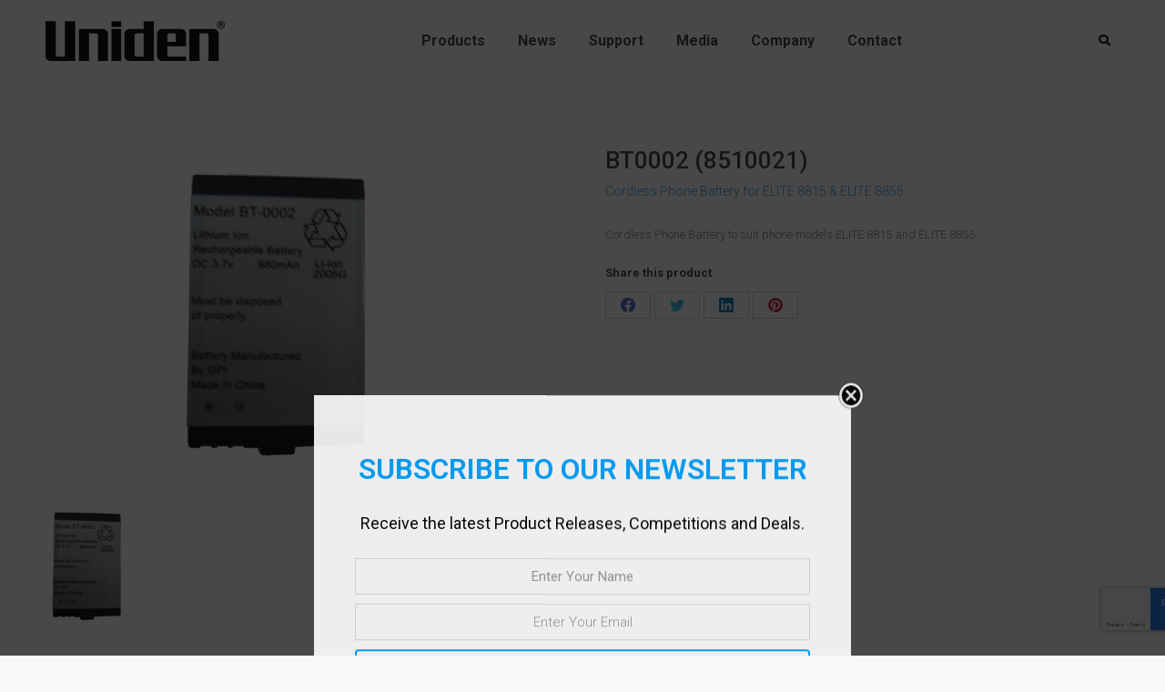

--- FILE ---
content_type: text/html; charset=UTF-8
request_url: https://uniden.co.nz/product/bt0002-8510021/
body_size: 24224
content:
<!DOCTYPE html>
<!--[if !(IE 6) | !(IE 7) | !(IE 8)  ]><!-->
<html lang="en-US" class="no-js">
<!--<![endif]-->
<head>
	<meta name="google-site-verification" content="F3OIGT7lQsNzI32ehKhgUMaaO3Wy01UTRkJDDJx0MyY" />
	<meta charset="UTF-8" />
		<meta name="viewport" content="width=device-width, initial-scale=1, maximum-scale=1, user-scalable=0">
		<meta name="theme-color" content="#00a2ff"/>	<link rel="profile" href="https://gmpg.org/xfn/11" />
	        <!-- Google Tag Manager -->
        <script>(function(w,d,s,l,i){w[l]=w[l]||[];w[l].push({'gtm.start':
                    new Date().getTime(),event:'gtm.js'});var f=d.getElementsByTagName(s)[0],
                j=d.createElement(s),dl=l!='dataLayer'?'&l='+l:'';j.async=true;j.src=
                'https://www.googletagmanager.com/gtm.js?id='+i+dl;f.parentNode.insertBefore(j,f);
            })(window,document,'script','dataLayer','GTM-K4LNS8S');</script>
        <!-- End Google Tag Manager -->
        <title>BT0002 (8510021) &#8211; Uniden</title>
<meta name='robots' content='noindex, nofollow' />
<link rel='dns-prefetch' href='//cdnjs.cloudflare.com' />
<link rel='dns-prefetch' href='//fonts.googleapis.com' />
<script>
window._wpemojiSettings = {"baseUrl":"https:\/\/s.w.org\/images\/core\/emoji\/14.0.0\/72x72\/","ext":".png","svgUrl":"https:\/\/s.w.org\/images\/core\/emoji\/14.0.0\/svg\/","svgExt":".svg","source":{"concatemoji":"https:\/\/uniden.co.nz\/wp-includes\/js\/wp-emoji-release.min.js?ver=6.4.7"}};
/*! This file is auto-generated */
!function(i,n){var o,s,e;function c(e){try{var t={supportTests:e,timestamp:(new Date).valueOf()};sessionStorage.setItem(o,JSON.stringify(t))}catch(e){}}function p(e,t,n){e.clearRect(0,0,e.canvas.width,e.canvas.height),e.fillText(t,0,0);var t=new Uint32Array(e.getImageData(0,0,e.canvas.width,e.canvas.height).data),r=(e.clearRect(0,0,e.canvas.width,e.canvas.height),e.fillText(n,0,0),new Uint32Array(e.getImageData(0,0,e.canvas.width,e.canvas.height).data));return t.every(function(e,t){return e===r[t]})}function u(e,t,n){switch(t){case"flag":return n(e,"\ud83c\udff3\ufe0f\u200d\u26a7\ufe0f","\ud83c\udff3\ufe0f\u200b\u26a7\ufe0f")?!1:!n(e,"\ud83c\uddfa\ud83c\uddf3","\ud83c\uddfa\u200b\ud83c\uddf3")&&!n(e,"\ud83c\udff4\udb40\udc67\udb40\udc62\udb40\udc65\udb40\udc6e\udb40\udc67\udb40\udc7f","\ud83c\udff4\u200b\udb40\udc67\u200b\udb40\udc62\u200b\udb40\udc65\u200b\udb40\udc6e\u200b\udb40\udc67\u200b\udb40\udc7f");case"emoji":return!n(e,"\ud83e\udef1\ud83c\udffb\u200d\ud83e\udef2\ud83c\udfff","\ud83e\udef1\ud83c\udffb\u200b\ud83e\udef2\ud83c\udfff")}return!1}function f(e,t,n){var r="undefined"!=typeof WorkerGlobalScope&&self instanceof WorkerGlobalScope?new OffscreenCanvas(300,150):i.createElement("canvas"),a=r.getContext("2d",{willReadFrequently:!0}),o=(a.textBaseline="top",a.font="600 32px Arial",{});return e.forEach(function(e){o[e]=t(a,e,n)}),o}function t(e){var t=i.createElement("script");t.src=e,t.defer=!0,i.head.appendChild(t)}"undefined"!=typeof Promise&&(o="wpEmojiSettingsSupports",s=["flag","emoji"],n.supports={everything:!0,everythingExceptFlag:!0},e=new Promise(function(e){i.addEventListener("DOMContentLoaded",e,{once:!0})}),new Promise(function(t){var n=function(){try{var e=JSON.parse(sessionStorage.getItem(o));if("object"==typeof e&&"number"==typeof e.timestamp&&(new Date).valueOf()<e.timestamp+604800&&"object"==typeof e.supportTests)return e.supportTests}catch(e){}return null}();if(!n){if("undefined"!=typeof Worker&&"undefined"!=typeof OffscreenCanvas&&"undefined"!=typeof URL&&URL.createObjectURL&&"undefined"!=typeof Blob)try{var e="postMessage("+f.toString()+"("+[JSON.stringify(s),u.toString(),p.toString()].join(",")+"));",r=new Blob([e],{type:"text/javascript"}),a=new Worker(URL.createObjectURL(r),{name:"wpTestEmojiSupports"});return void(a.onmessage=function(e){c(n=e.data),a.terminate(),t(n)})}catch(e){}c(n=f(s,u,p))}t(n)}).then(function(e){for(var t in e)n.supports[t]=e[t],n.supports.everything=n.supports.everything&&n.supports[t],"flag"!==t&&(n.supports.everythingExceptFlag=n.supports.everythingExceptFlag&&n.supports[t]);n.supports.everythingExceptFlag=n.supports.everythingExceptFlag&&!n.supports.flag,n.DOMReady=!1,n.readyCallback=function(){n.DOMReady=!0}}).then(function(){return e}).then(function(){var e;n.supports.everything||(n.readyCallback(),(e=n.source||{}).concatemoji?t(e.concatemoji):e.wpemoji&&e.twemoji&&(t(e.twemoji),t(e.wpemoji)))}))}((window,document),window._wpemojiSettings);
</script>
<style id='wp-emoji-styles-inline-css'>

	img.wp-smiley, img.emoji {
		display: inline !important;
		border: none !important;
		box-shadow: none !important;
		height: 1em !important;
		width: 1em !important;
		margin: 0 0.07em !important;
		vertical-align: -0.1em !important;
		background: none !important;
		padding: 0 !important;
	}
</style>
<link rel='stylesheet' id='wp-block-library-css' href='https://uniden.co.nz/wp-includes/css/dist/block-library/style.min.css?ver=6.4.7' media='all' />
<style id='wp-block-library-theme-inline-css'>
.wp-block-audio figcaption{color:#555;font-size:13px;text-align:center}.is-dark-theme .wp-block-audio figcaption{color:hsla(0,0%,100%,.65)}.wp-block-audio{margin:0 0 1em}.wp-block-code{border:1px solid #ccc;border-radius:4px;font-family:Menlo,Consolas,monaco,monospace;padding:.8em 1em}.wp-block-embed figcaption{color:#555;font-size:13px;text-align:center}.is-dark-theme .wp-block-embed figcaption{color:hsla(0,0%,100%,.65)}.wp-block-embed{margin:0 0 1em}.blocks-gallery-caption{color:#555;font-size:13px;text-align:center}.is-dark-theme .blocks-gallery-caption{color:hsla(0,0%,100%,.65)}.wp-block-image figcaption{color:#555;font-size:13px;text-align:center}.is-dark-theme .wp-block-image figcaption{color:hsla(0,0%,100%,.65)}.wp-block-image{margin:0 0 1em}.wp-block-pullquote{border-bottom:4px solid;border-top:4px solid;color:currentColor;margin-bottom:1.75em}.wp-block-pullquote cite,.wp-block-pullquote footer,.wp-block-pullquote__citation{color:currentColor;font-size:.8125em;font-style:normal;text-transform:uppercase}.wp-block-quote{border-left:.25em solid;margin:0 0 1.75em;padding-left:1em}.wp-block-quote cite,.wp-block-quote footer{color:currentColor;font-size:.8125em;font-style:normal;position:relative}.wp-block-quote.has-text-align-right{border-left:none;border-right:.25em solid;padding-left:0;padding-right:1em}.wp-block-quote.has-text-align-center{border:none;padding-left:0}.wp-block-quote.is-large,.wp-block-quote.is-style-large,.wp-block-quote.is-style-plain{border:none}.wp-block-search .wp-block-search__label{font-weight:700}.wp-block-search__button{border:1px solid #ccc;padding:.375em .625em}:where(.wp-block-group.has-background){padding:1.25em 2.375em}.wp-block-separator.has-css-opacity{opacity:.4}.wp-block-separator{border:none;border-bottom:2px solid;margin-left:auto;margin-right:auto}.wp-block-separator.has-alpha-channel-opacity{opacity:1}.wp-block-separator:not(.is-style-wide):not(.is-style-dots){width:100px}.wp-block-separator.has-background:not(.is-style-dots){border-bottom:none;height:1px}.wp-block-separator.has-background:not(.is-style-wide):not(.is-style-dots){height:2px}.wp-block-table{margin:0 0 1em}.wp-block-table td,.wp-block-table th{word-break:normal}.wp-block-table figcaption{color:#555;font-size:13px;text-align:center}.is-dark-theme .wp-block-table figcaption{color:hsla(0,0%,100%,.65)}.wp-block-video figcaption{color:#555;font-size:13px;text-align:center}.is-dark-theme .wp-block-video figcaption{color:hsla(0,0%,100%,.65)}.wp-block-video{margin:0 0 1em}.wp-block-template-part.has-background{margin-bottom:0;margin-top:0;padding:1.25em 2.375em}
</style>
<style id='classic-theme-styles-inline-css'>
/*! This file is auto-generated */
.wp-block-button__link{color:#fff;background-color:#32373c;border-radius:9999px;box-shadow:none;text-decoration:none;padding:calc(.667em + 2px) calc(1.333em + 2px);font-size:1.125em}.wp-block-file__button{background:#32373c;color:#fff;text-decoration:none}
</style>
<style id='global-styles-inline-css'>
body{--wp--preset--color--black: #000000;--wp--preset--color--cyan-bluish-gray: #abb8c3;--wp--preset--color--white: #FFF;--wp--preset--color--pale-pink: #f78da7;--wp--preset--color--vivid-red: #cf2e2e;--wp--preset--color--luminous-vivid-orange: #ff6900;--wp--preset--color--luminous-vivid-amber: #fcb900;--wp--preset--color--light-green-cyan: #7bdcb5;--wp--preset--color--vivid-green-cyan: #00d084;--wp--preset--color--pale-cyan-blue: #8ed1fc;--wp--preset--color--vivid-cyan-blue: #0693e3;--wp--preset--color--vivid-purple: #9b51e0;--wp--preset--color--accent: #00a2ff;--wp--preset--color--dark-gray: #111;--wp--preset--color--light-gray: #767676;--wp--preset--gradient--vivid-cyan-blue-to-vivid-purple: linear-gradient(135deg,rgba(6,147,227,1) 0%,rgb(155,81,224) 100%);--wp--preset--gradient--light-green-cyan-to-vivid-green-cyan: linear-gradient(135deg,rgb(122,220,180) 0%,rgb(0,208,130) 100%);--wp--preset--gradient--luminous-vivid-amber-to-luminous-vivid-orange: linear-gradient(135deg,rgba(252,185,0,1) 0%,rgba(255,105,0,1) 100%);--wp--preset--gradient--luminous-vivid-orange-to-vivid-red: linear-gradient(135deg,rgba(255,105,0,1) 0%,rgb(207,46,46) 100%);--wp--preset--gradient--very-light-gray-to-cyan-bluish-gray: linear-gradient(135deg,rgb(238,238,238) 0%,rgb(169,184,195) 100%);--wp--preset--gradient--cool-to-warm-spectrum: linear-gradient(135deg,rgb(74,234,220) 0%,rgb(151,120,209) 20%,rgb(207,42,186) 40%,rgb(238,44,130) 60%,rgb(251,105,98) 80%,rgb(254,248,76) 100%);--wp--preset--gradient--blush-light-purple: linear-gradient(135deg,rgb(255,206,236) 0%,rgb(152,150,240) 100%);--wp--preset--gradient--blush-bordeaux: linear-gradient(135deg,rgb(254,205,165) 0%,rgb(254,45,45) 50%,rgb(107,0,62) 100%);--wp--preset--gradient--luminous-dusk: linear-gradient(135deg,rgb(255,203,112) 0%,rgb(199,81,192) 50%,rgb(65,88,208) 100%);--wp--preset--gradient--pale-ocean: linear-gradient(135deg,rgb(255,245,203) 0%,rgb(182,227,212) 50%,rgb(51,167,181) 100%);--wp--preset--gradient--electric-grass: linear-gradient(135deg,rgb(202,248,128) 0%,rgb(113,206,126) 100%);--wp--preset--gradient--midnight: linear-gradient(135deg,rgb(2,3,129) 0%,rgb(40,116,252) 100%);--wp--preset--font-size--small: 13px;--wp--preset--font-size--medium: 20px;--wp--preset--font-size--large: 36px;--wp--preset--font-size--x-large: 42px;--wp--preset--spacing--20: 0.44rem;--wp--preset--spacing--30: 0.67rem;--wp--preset--spacing--40: 1rem;--wp--preset--spacing--50: 1.5rem;--wp--preset--spacing--60: 2.25rem;--wp--preset--spacing--70: 3.38rem;--wp--preset--spacing--80: 5.06rem;--wp--preset--shadow--natural: 6px 6px 9px rgba(0, 0, 0, 0.2);--wp--preset--shadow--deep: 12px 12px 50px rgba(0, 0, 0, 0.4);--wp--preset--shadow--sharp: 6px 6px 0px rgba(0, 0, 0, 0.2);--wp--preset--shadow--outlined: 6px 6px 0px -3px rgba(255, 255, 255, 1), 6px 6px rgba(0, 0, 0, 1);--wp--preset--shadow--crisp: 6px 6px 0px rgba(0, 0, 0, 1);}:where(.is-layout-flex){gap: 0.5em;}:where(.is-layout-grid){gap: 0.5em;}body .is-layout-flow > .alignleft{float: left;margin-inline-start: 0;margin-inline-end: 2em;}body .is-layout-flow > .alignright{float: right;margin-inline-start: 2em;margin-inline-end: 0;}body .is-layout-flow > .aligncenter{margin-left: auto !important;margin-right: auto !important;}body .is-layout-constrained > .alignleft{float: left;margin-inline-start: 0;margin-inline-end: 2em;}body .is-layout-constrained > .alignright{float: right;margin-inline-start: 2em;margin-inline-end: 0;}body .is-layout-constrained > .aligncenter{margin-left: auto !important;margin-right: auto !important;}body .is-layout-constrained > :where(:not(.alignleft):not(.alignright):not(.alignfull)){max-width: var(--wp--style--global--content-size);margin-left: auto !important;margin-right: auto !important;}body .is-layout-constrained > .alignwide{max-width: var(--wp--style--global--wide-size);}body .is-layout-flex{display: flex;}body .is-layout-flex{flex-wrap: wrap;align-items: center;}body .is-layout-flex > *{margin: 0;}body .is-layout-grid{display: grid;}body .is-layout-grid > *{margin: 0;}:where(.wp-block-columns.is-layout-flex){gap: 2em;}:where(.wp-block-columns.is-layout-grid){gap: 2em;}:where(.wp-block-post-template.is-layout-flex){gap: 1.25em;}:where(.wp-block-post-template.is-layout-grid){gap: 1.25em;}.has-black-color{color: var(--wp--preset--color--black) !important;}.has-cyan-bluish-gray-color{color: var(--wp--preset--color--cyan-bluish-gray) !important;}.has-white-color{color: var(--wp--preset--color--white) !important;}.has-pale-pink-color{color: var(--wp--preset--color--pale-pink) !important;}.has-vivid-red-color{color: var(--wp--preset--color--vivid-red) !important;}.has-luminous-vivid-orange-color{color: var(--wp--preset--color--luminous-vivid-orange) !important;}.has-luminous-vivid-amber-color{color: var(--wp--preset--color--luminous-vivid-amber) !important;}.has-light-green-cyan-color{color: var(--wp--preset--color--light-green-cyan) !important;}.has-vivid-green-cyan-color{color: var(--wp--preset--color--vivid-green-cyan) !important;}.has-pale-cyan-blue-color{color: var(--wp--preset--color--pale-cyan-blue) !important;}.has-vivid-cyan-blue-color{color: var(--wp--preset--color--vivid-cyan-blue) !important;}.has-vivid-purple-color{color: var(--wp--preset--color--vivid-purple) !important;}.has-black-background-color{background-color: var(--wp--preset--color--black) !important;}.has-cyan-bluish-gray-background-color{background-color: var(--wp--preset--color--cyan-bluish-gray) !important;}.has-white-background-color{background-color: var(--wp--preset--color--white) !important;}.has-pale-pink-background-color{background-color: var(--wp--preset--color--pale-pink) !important;}.has-vivid-red-background-color{background-color: var(--wp--preset--color--vivid-red) !important;}.has-luminous-vivid-orange-background-color{background-color: var(--wp--preset--color--luminous-vivid-orange) !important;}.has-luminous-vivid-amber-background-color{background-color: var(--wp--preset--color--luminous-vivid-amber) !important;}.has-light-green-cyan-background-color{background-color: var(--wp--preset--color--light-green-cyan) !important;}.has-vivid-green-cyan-background-color{background-color: var(--wp--preset--color--vivid-green-cyan) !important;}.has-pale-cyan-blue-background-color{background-color: var(--wp--preset--color--pale-cyan-blue) !important;}.has-vivid-cyan-blue-background-color{background-color: var(--wp--preset--color--vivid-cyan-blue) !important;}.has-vivid-purple-background-color{background-color: var(--wp--preset--color--vivid-purple) !important;}.has-black-border-color{border-color: var(--wp--preset--color--black) !important;}.has-cyan-bluish-gray-border-color{border-color: var(--wp--preset--color--cyan-bluish-gray) !important;}.has-white-border-color{border-color: var(--wp--preset--color--white) !important;}.has-pale-pink-border-color{border-color: var(--wp--preset--color--pale-pink) !important;}.has-vivid-red-border-color{border-color: var(--wp--preset--color--vivid-red) !important;}.has-luminous-vivid-orange-border-color{border-color: var(--wp--preset--color--luminous-vivid-orange) !important;}.has-luminous-vivid-amber-border-color{border-color: var(--wp--preset--color--luminous-vivid-amber) !important;}.has-light-green-cyan-border-color{border-color: var(--wp--preset--color--light-green-cyan) !important;}.has-vivid-green-cyan-border-color{border-color: var(--wp--preset--color--vivid-green-cyan) !important;}.has-pale-cyan-blue-border-color{border-color: var(--wp--preset--color--pale-cyan-blue) !important;}.has-vivid-cyan-blue-border-color{border-color: var(--wp--preset--color--vivid-cyan-blue) !important;}.has-vivid-purple-border-color{border-color: var(--wp--preset--color--vivid-purple) !important;}.has-vivid-cyan-blue-to-vivid-purple-gradient-background{background: var(--wp--preset--gradient--vivid-cyan-blue-to-vivid-purple) !important;}.has-light-green-cyan-to-vivid-green-cyan-gradient-background{background: var(--wp--preset--gradient--light-green-cyan-to-vivid-green-cyan) !important;}.has-luminous-vivid-amber-to-luminous-vivid-orange-gradient-background{background: var(--wp--preset--gradient--luminous-vivid-amber-to-luminous-vivid-orange) !important;}.has-luminous-vivid-orange-to-vivid-red-gradient-background{background: var(--wp--preset--gradient--luminous-vivid-orange-to-vivid-red) !important;}.has-very-light-gray-to-cyan-bluish-gray-gradient-background{background: var(--wp--preset--gradient--very-light-gray-to-cyan-bluish-gray) !important;}.has-cool-to-warm-spectrum-gradient-background{background: var(--wp--preset--gradient--cool-to-warm-spectrum) !important;}.has-blush-light-purple-gradient-background{background: var(--wp--preset--gradient--blush-light-purple) !important;}.has-blush-bordeaux-gradient-background{background: var(--wp--preset--gradient--blush-bordeaux) !important;}.has-luminous-dusk-gradient-background{background: var(--wp--preset--gradient--luminous-dusk) !important;}.has-pale-ocean-gradient-background{background: var(--wp--preset--gradient--pale-ocean) !important;}.has-electric-grass-gradient-background{background: var(--wp--preset--gradient--electric-grass) !important;}.has-midnight-gradient-background{background: var(--wp--preset--gradient--midnight) !important;}.has-small-font-size{font-size: var(--wp--preset--font-size--small) !important;}.has-medium-font-size{font-size: var(--wp--preset--font-size--medium) !important;}.has-large-font-size{font-size: var(--wp--preset--font-size--large) !important;}.has-x-large-font-size{font-size: var(--wp--preset--font-size--x-large) !important;}
.wp-block-navigation a:where(:not(.wp-element-button)){color: inherit;}
:where(.wp-block-post-template.is-layout-flex){gap: 1.25em;}:where(.wp-block-post-template.is-layout-grid){gap: 1.25em;}
:where(.wp-block-columns.is-layout-flex){gap: 2em;}:where(.wp-block-columns.is-layout-grid){gap: 2em;}
.wp-block-pullquote{font-size: 1.5em;line-height: 1.6;}
</style>
<link rel='stylesheet' id='contact-form-7-css' href='https://uniden.co.nz/wp-content/plugins/contact-form-7/includes/css/styles.css?ver=5.9.8' media='all' />
<link rel='stylesheet' id='go-pricing-styles-css' href='https://uniden.co.nz/wp-content/plugins/go_pricing/assets/css/go_pricing_styles.css?ver=3.4' media='all' />
<link rel='stylesheet' id='photoswipe-css' href='https://uniden.co.nz/wp-content/plugins/woocommerce/assets/css/photoswipe/photoswipe.min.css?ver=8.9.4' media='all' />
<link rel='stylesheet' id='photoswipe-default-skin-css' href='https://uniden.co.nz/wp-content/plugins/woocommerce/assets/css/photoswipe/default-skin/default-skin.min.css?ver=8.9.4' media='all' />
<style id='woocommerce-inline-inline-css'>
.woocommerce form .form-row .required { visibility: visible; }
</style>
<link rel='stylesheet' id='wpsl-styles-css' href='https://uniden.co.nz/wp-content/plugins/wp-store-locator/css/styles.min.css?ver=2.2.241' media='all' />
<link rel='stylesheet' id='the7-font-css' href='https://uniden.co.nz/wp-content/themes/dt-the7/fonts/icomoon-the7-font/icomoon-the7-font.min.css?ver=11.11.0' media='all' />
<link rel='stylesheet' id='the7-awesome-fonts-css' href='https://uniden.co.nz/wp-content/themes/dt-the7/fonts/FontAwesome/css/all.min.css?ver=11.11.0' media='all' />
<link rel='stylesheet' id='the7-awesome-fonts-back-css' href='https://uniden.co.nz/wp-content/themes/dt-the7/fonts/FontAwesome/back-compat.min.css?ver=11.11.0' media='all' />
<link rel='stylesheet' id='the7-Defaults-css' href='https://uniden.co.nz/wp-content/uploads/smile_fonts/Defaults/Defaults.css?ver=6.4.7' media='all' />
<link rel='stylesheet' id='the7-icomoon-material-24x24-css' href='https://uniden.co.nz/wp-content/uploads/smile_fonts/icomoon-material-24x24/icomoon-material-24x24.css?ver=6.4.7' media='all' />
<link rel='stylesheet' id='the7-icomoon-icomoonfree-16x16-css' href='https://uniden.co.nz/wp-content/uploads/smile_fonts/icomoon-icomoonfree-16x16/icomoon-icomoonfree-16x16.css?ver=6.4.7' media='all' />
<link rel='stylesheet' id='the7-icomoon-elegent-line-icons-32x32-css' href='https://uniden.co.nz/wp-content/uploads/smile_fonts/icomoon-elegent-line-icons-32x32/icomoon-elegent-line-icons-32x32.css?ver=6.4.7' media='all' />
<link rel='stylesheet' id='the7-icomoon-numbers-32x32-css' href='https://uniden.co.nz/wp-content/uploads/smile_fonts/icomoon-numbers-32x32/icomoon-numbers-32x32.css?ver=6.4.7' media='all' />
<link rel='stylesheet' id='the7-icomoon-pixeden-stroke-32x32-css' href='https://uniden.co.nz/wp-content/uploads/smile_fonts/icomoon-pixeden-stroke-32x32/icomoon-pixeden-stroke-32x32.css?ver=6.4.7' media='all' />
<link rel='stylesheet' id='tablepress-default-css' href='https://uniden.co.nz/wp-content/tablepress-combined.min.css?ver=23' media='all' />
<link rel='stylesheet' id='tablepress-responsive-tables-css' href='https://uniden.co.nz/wp-content/plugins/tablepress-responsive-tables/css/tablepress-responsive.min.css?ver=1.8' media='all' />
<link rel='stylesheet' id='uniden_flexslider-css' href='https://uniden.co.nz/wp-content/plugins/uniden-website-plugin/css/flexslider.css?ver=1.2.41' media='all' />
<link rel='stylesheet' id='uniden-css' href='https://uniden.co.nz/wp-content/plugins/uniden-website-plugin/css/uniden.css?ver=1.2.41' media='all' />
<link rel='stylesheet' id='js_composer_custom_css-css' href='//uniden.co.nz/wp-content/uploads/js_composer/custom.css?ver=7.8' media='all' />
<link rel='stylesheet' id='dt-web-fonts-css' href='https://fonts.googleapis.com/css?family=Roboto:300,400,500,500normal,600,700' media='all' />
<link rel='stylesheet' id='dt-main-css' href='https://uniden.co.nz/wp-content/themes/dt-the7/css/main.min.css?ver=11.11.0' media='all' />
<style id='dt-main-inline-css'>
body #load {
  display: block;
  height: 100%;
  overflow: hidden;
  position: fixed;
  width: 100%;
  z-index: 9901;
  opacity: 1;
  visibility: visible;
  transition: all .35s ease-out;
}
.load-wrap {
  width: 100%;
  height: 100%;
  background-position: center center;
  background-repeat: no-repeat;
  text-align: center;
  display: -ms-flexbox;
  display: -ms-flex;
  display: flex;
  -ms-align-items: center;
  -ms-flex-align: center;
  align-items: center;
  -ms-flex-flow: column wrap;
  flex-flow: column wrap;
  -ms-flex-pack: center;
  -ms-justify-content: center;
  justify-content: center;
}
.load-wrap > svg {
  position: absolute;
  top: 50%;
  left: 50%;
  transform: translate(-50%,-50%);
}
#load {
  background: var(--the7-elementor-beautiful-loading-bg,#ffffff);
  --the7-beautiful-spinner-color2: var(--the7-beautiful-spinner-color,#c4c4c4);
}

</style>
<link rel='stylesheet' id='the7-custom-scrollbar-css' href='https://uniden.co.nz/wp-content/themes/dt-the7/lib/custom-scrollbar/custom-scrollbar.min.css?ver=11.11.0' media='all' />
<link rel='stylesheet' id='the7-wpbakery-css' href='https://uniden.co.nz/wp-content/themes/dt-the7/css/wpbakery.min.css?ver=11.11.0' media='all' />
<link rel='stylesheet' id='the7-css-vars-css' href='https://uniden.co.nz/wp-content/uploads/the7-css/css-vars.css?ver=a3f6f9acaa07' media='all' />
<link rel='stylesheet' id='dt-custom-css' href='https://uniden.co.nz/wp-content/uploads/the7-css/custom.css?ver=a3f6f9acaa07' media='all' />
<link rel='stylesheet' id='wc-dt-custom-css' href='https://uniden.co.nz/wp-content/uploads/the7-css/compatibility/wc-dt-custom.css?ver=a3f6f9acaa07' media='all' />
<link rel='stylesheet' id='dt-media-css' href='https://uniden.co.nz/wp-content/uploads/the7-css/media.css?ver=a3f6f9acaa07' media='all' />
<link rel='stylesheet' id='the7-mega-menu-css' href='https://uniden.co.nz/wp-content/uploads/the7-css/mega-menu.css?ver=a3f6f9acaa07' media='all' />
<link rel='stylesheet' id='style-css' href='https://uniden.co.nz/wp-content/themes/dt-the7/style.css?ver=11.11.0' media='all' />
<link rel='stylesheet' id='cp-animate-bounce-css' href='https://uniden.co.nz/wp-content/plugins/convertplug/modules/assets/css/minified-animation/bounce.min.css?ver=3.6.2' media='all' />
<link rel='stylesheet' id='convert-plus-module-main-style-css' href='https://uniden.co.nz/wp-content/plugins/convertplug/modules/assets/css/cp-module-main.css?ver=3.6.2' media='all' />
<link rel='stylesheet' id='convert-plus-modal-style-css' href='https://uniden.co.nz/wp-content/plugins/convertplug/modules/modal/assets/css/modal.min.css?ver=3.6.2' media='all' />
<link rel='stylesheet' id='__EPYT__style-css' href='https://uniden.co.nz/wp-content/plugins/youtube-embed-plus/styles/ytprefs.min.css?ver=14.2.1' media='all' />
<style id='__EPYT__style-inline-css'>

                .epyt-gallery-thumb {
                        width: 33.333%;
                }
                
</style>
<script src="https://uniden.co.nz/wp-includes/js/jquery/jquery.min.js?ver=3.7.1" id="jquery-core-js"></script>
<script src="https://uniden.co.nz/wp-includes/js/jquery/jquery-migrate.min.js?ver=3.4.1" id="jquery-migrate-js"></script>
<script id="gw-tweenmax-js-before">
var oldGS=window.GreenSockGlobals,oldGSQueue=window._gsQueue,oldGSDefine=window._gsDefine;window._gsDefine=null;delete(window._gsDefine);var gwGS=window.GreenSockGlobals={};
</script>
<script src="https://cdnjs.cloudflare.com/ajax/libs/gsap/1.11.2/TweenMax.min.js" id="gw-tweenmax-js"></script>
<script id="gw-tweenmax-js-after">
try{window.GreenSockGlobals=null;window._gsQueue=null;window._gsDefine=null;delete(window.GreenSockGlobals);delete(window._gsQueue);delete(window._gsDefine);window.GreenSockGlobals=oldGS;window._gsQueue=oldGSQueue;window._gsDefine=oldGSDefine;}catch(e){}
</script>
<script src="https://uniden.co.nz/wp-content/plugins/woocommerce/assets/js/jquery-blockui/jquery.blockUI.min.js?ver=2.7.0-wc.8.9.4" id="jquery-blockui-js" data-wp-strategy="defer"></script>
<script id="wc-add-to-cart-js-extra">
var wc_add_to_cart_params = {"ajax_url":"\/wp-admin\/admin-ajax.php","wc_ajax_url":"\/?wc-ajax=%%endpoint%%","i18n_view_cart":"View cart","cart_url":"https:\/\/uniden.co.nz\/?page_id=64142","is_cart":"","cart_redirect_after_add":"yes"};
</script>
<script src="https://uniden.co.nz/wp-content/plugins/woocommerce/assets/js/frontend/add-to-cart.min.js?ver=8.9.4" id="wc-add-to-cart-js" data-wp-strategy="defer"></script>
<script src="https://uniden.co.nz/wp-content/plugins/woocommerce/assets/js/zoom/jquery.zoom.min.js?ver=1.7.21-wc.8.9.4" id="zoom-js" defer data-wp-strategy="defer"></script>
<script src="https://uniden.co.nz/wp-content/plugins/woocommerce/assets/js/flexslider/jquery.flexslider.min.js?ver=2.7.2-wc.8.9.4" id="flexslider-js" defer data-wp-strategy="defer"></script>
<script src="https://uniden.co.nz/wp-content/plugins/woocommerce/assets/js/photoswipe/photoswipe.min.js?ver=4.1.1-wc.8.9.4" id="photoswipe-js" defer data-wp-strategy="defer"></script>
<script src="https://uniden.co.nz/wp-content/plugins/woocommerce/assets/js/photoswipe/photoswipe-ui-default.min.js?ver=4.1.1-wc.8.9.4" id="photoswipe-ui-default-js" defer data-wp-strategy="defer"></script>
<script id="wc-single-product-js-extra">
var wc_single_product_params = {"i18n_required_rating_text":"Please select a rating","review_rating_required":"yes","flexslider":{"rtl":false,"animation":"slide","smoothHeight":true,"directionNav":false,"controlNav":"thumbnails","slideshow":false,"animationSpeed":500,"animationLoop":false,"allowOneSlide":false},"zoom_enabled":"1","zoom_options":[],"photoswipe_enabled":"1","photoswipe_options":{"shareEl":false,"closeOnScroll":false,"history":false,"hideAnimationDuration":0,"showAnimationDuration":0},"flexslider_enabled":"1"};
</script>
<script src="https://uniden.co.nz/wp-content/plugins/woocommerce/assets/js/frontend/single-product.min.js?ver=8.9.4" id="wc-single-product-js" defer data-wp-strategy="defer"></script>
<script src="https://uniden.co.nz/wp-content/plugins/woocommerce/assets/js/js-cookie/js.cookie.min.js?ver=2.1.4-wc.8.9.4" id="js-cookie-js" defer data-wp-strategy="defer"></script>
<script id="woocommerce-js-extra">
var woocommerce_params = {"ajax_url":"\/wp-admin\/admin-ajax.php","wc_ajax_url":"\/?wc-ajax=%%endpoint%%"};
</script>
<script src="https://uniden.co.nz/wp-content/plugins/woocommerce/assets/js/frontend/woocommerce.min.js?ver=8.9.4" id="woocommerce-js" defer data-wp-strategy="defer"></script>
<script src="https://uniden.co.nz/wp-content/plugins/js_composer/assets/js/vendors/woocommerce-add-to-cart.js?ver=7.8" id="vc_woocommerce-add-to-cart-js-js"></script>
<script src="https://uniden.co.nz/wp-content/plugins/uniden-website-plugin/js/easyzoom-uniden.js?ver=1.2.41" id="uniden_easyzoom-js"></script>
<script src="https://uniden.co.nz/wp-content/plugins/uniden-website-plugin/js/uniden.js?ver=1.2.41" id="uniden-js"></script>
<script id="dt-above-fold-js-extra">
var dtLocal = {"themeUrl":"https:\/\/uniden.co.nz\/wp-content\/themes\/dt-the7","passText":"To view this protected post, enter the password below:","moreButtonText":{"loading":"Loading...","loadMore":"Load more"},"postID":"64147","ajaxurl":"https:\/\/uniden.co.nz\/wp-admin\/admin-ajax.php","REST":{"baseUrl":"https:\/\/uniden.co.nz\/wp-json\/the7\/v1","endpoints":{"sendMail":"\/send-mail"}},"contactMessages":{"required":"One or more fields have an error. Please check and try again.","terms":"Please accept the privacy policy.","fillTheCaptchaError":"Please, fill the captcha."},"captchaSiteKey":"","ajaxNonce":"47c183afde","pageData":"","themeSettings":{"smoothScroll":"off","lazyLoading":false,"desktopHeader":{"height":90},"ToggleCaptionEnabled":"disabled","ToggleCaption":"Navigation","floatingHeader":{"showAfter":94,"showMenu":true,"height":56,"logo":{"showLogo":true,"html":"<img class=\" preload-me\" src=\"https:\/\/uniden.co.nz\/wp-content\/uploads\/2017\/05\/logo-28x125-bk-Uniden.png\" srcset=\"https:\/\/uniden.co.nz\/wp-content\/uploads\/2017\/05\/logo-28x125-bk-Uniden.png 125w, https:\/\/uniden.co.nz\/wp-content\/uploads\/2017\/05\/logo-56x249-bk-Uniden.png 249w\" width=\"125\" height=\"28\"   sizes=\"125px\" alt=\"Uniden\" \/>","url":"https:\/\/uniden.co.nz\/"}},"topLine":{"floatingTopLine":{"logo":{"showLogo":false,"html":""}}},"mobileHeader":{"firstSwitchPoint":990,"secondSwitchPoint":500,"firstSwitchPointHeight":70,"secondSwitchPointHeight":56,"mobileToggleCaptionEnabled":"disabled","mobileToggleCaption":"Menu"},"stickyMobileHeaderFirstSwitch":{"logo":{"html":"<img class=\" preload-me\" src=\"https:\/\/uniden.co.nz\/wp-content\/uploads\/2017\/05\/logo-44x197-bk-Uniden.png\" srcset=\"https:\/\/uniden.co.nz\/wp-content\/uploads\/2017\/05\/logo-44x197-bk-Uniden.png 197w, https:\/\/uniden.co.nz\/wp-content\/uploads\/2017\/05\/logo-88x393-bk-Uniden.png 393w\" width=\"197\" height=\"44\"   sizes=\"197px\" alt=\"Uniden\" \/>"}},"stickyMobileHeaderSecondSwitch":{"logo":{"html":"<img class=\" preload-me\" src=\"https:\/\/uniden.co.nz\/wp-content\/uploads\/2017\/05\/logo-44x197-bk-Uniden.png\" srcset=\"https:\/\/uniden.co.nz\/wp-content\/uploads\/2017\/05\/logo-44x197-bk-Uniden.png 197w, https:\/\/uniden.co.nz\/wp-content\/uploads\/2017\/05\/logo-88x393-bk-Uniden.png 393w\" width=\"197\" height=\"44\"   sizes=\"197px\" alt=\"Uniden\" \/>"}},"sidebar":{"switchPoint":990},"boxedWidth":"1280px"},"VCMobileScreenWidth":"768","wcCartFragmentHash":"d5211e419e654a28913b62f2d6fb3200"};
var dtShare = {"shareButtonText":{"facebook":"Share on Facebook","twitter":"Tweet","pinterest":"Pin it","linkedin":"Share on Linkedin","whatsapp":"Share on Whatsapp"},"overlayOpacity":"85"};
</script>
<script src="https://uniden.co.nz/wp-content/themes/dt-the7/js/above-the-fold.min.js?ver=11.11.0" id="dt-above-fold-js"></script>
<script src="https://uniden.co.nz/wp-content/themes/dt-the7/js/compatibility/woocommerce/woocommerce.min.js?ver=11.11.0" id="dt-woocommerce-js"></script>
<script id="__ytprefs__-js-extra">
var _EPYT_ = {"ajaxurl":"https:\/\/uniden.co.nz\/wp-admin\/admin-ajax.php","security":"9f4fdb32c4","gallery_scrolloffset":"20","eppathtoscripts":"https:\/\/uniden.co.nz\/wp-content\/plugins\/youtube-embed-plus\/scripts\/","eppath":"https:\/\/uniden.co.nz\/wp-content\/plugins\/youtube-embed-plus\/","epresponsiveselector":"[\"iframe.__youtube_prefs_widget__\"]","epdovol":"1","version":"14.2.1","evselector":"iframe.__youtube_prefs__[src], iframe[src*=\"youtube.com\/embed\/\"], iframe[src*=\"youtube-nocookie.com\/embed\/\"]","ajax_compat":"","maxres_facade":"eager","ytapi_load":"light","pause_others":"","stopMobileBuffer":"1","facade_mode":"","not_live_on_channel":"","vi_active":"","vi_js_posttypes":[]};
</script>
<script src="https://uniden.co.nz/wp-content/plugins/youtube-embed-plus/scripts/ytprefs.min.js?ver=14.2.1" id="__ytprefs__-js"></script>
<script></script><link rel="https://api.w.org/" href="https://uniden.co.nz/wp-json/" /><link rel="alternate" type="application/json" href="https://uniden.co.nz/wp-json/wp/v2/product/64147" /><link rel="EditURI" type="application/rsd+xml" title="RSD" href="https://uniden.co.nz/xmlrpc.php?rsd" />
<meta name="generator" content="WordPress 6.4.7" />
<meta name="generator" content="WooCommerce 8.9.4" />
<link rel="canonical" href="https://uniden.co.nz/product/bt0002-8510021/" />
<link rel='shortlink' href='https://uniden.co.nz/?p=64147' />
<link rel="alternate" type="application/json+oembed" href="https://uniden.co.nz/wp-json/oembed/1.0/embed?url=https%3A%2F%2Funiden.co.nz%2Fproduct%2Fbt0002-8510021%2F" />
<link rel="alternate" type="text/xml+oembed" href="https://uniden.co.nz/wp-json/oembed/1.0/embed?url=https%3A%2F%2Funiden.co.nz%2Fproduct%2Fbt0002-8510021%2F&#038;format=xml" />
<meta property="og:site_name" content="Uniden" />
<meta property="og:title" content="BT0002 (8510021)" />
<meta property="og:description" content="Cordless Phone Battery for ELITE 8815 &amp; ELITE 8855" />
<meta property="og:image" content="https://uniden.co.nz/wp-content/uploads/img_bt0002_500x500.png" />
<meta property="og:url" content="https://uniden.co.nz/product/bt0002-8510021/" />
<meta property="og:type" content="article" />
	<noscript><style>.woocommerce-product-gallery{ opacity: 1 !important; }</style></noscript>
	<style>.recentcomments a{display:inline !important;padding:0 !important;margin:0 !important;}</style><meta name="generator" content="Powered by WPBakery Page Builder - drag and drop page builder for WordPress."/>
<meta name="generator" content="Powered by Slider Revolution 6.7.37 - responsive, Mobile-Friendly Slider Plugin for WordPress with comfortable drag and drop interface." />
<script type="text/javascript" id="the7-loader-script">
document.addEventListener("DOMContentLoaded", function(event) {
	var load = document.getElementById("load");
	if(!load.classList.contains('loader-removed')){
		var removeLoading = setTimeout(function() {
			load.className += " loader-removed";
		}, 300);
	}
});
</script>
		<link rel="icon" href="https://uniden.co.nz/wp-content/uploads/fav-icon-16x16.gif" type="image/gif" sizes="16x16"/><link rel="icon" href="https://uniden.co.nz/wp-content/uploads/fav-icon-32x32.gif" type="image/gif" sizes="32x32"/><script>function setREVStartSize(e){
			//window.requestAnimationFrame(function() {
				window.RSIW = window.RSIW===undefined ? window.innerWidth : window.RSIW;
				window.RSIH = window.RSIH===undefined ? window.innerHeight : window.RSIH;
				try {
					var pw = document.getElementById(e.c).parentNode.offsetWidth,
						newh;
					pw = pw===0 || isNaN(pw) || (e.l=="fullwidth" || e.layout=="fullwidth") ? window.RSIW : pw;
					e.tabw = e.tabw===undefined ? 0 : parseInt(e.tabw);
					e.thumbw = e.thumbw===undefined ? 0 : parseInt(e.thumbw);
					e.tabh = e.tabh===undefined ? 0 : parseInt(e.tabh);
					e.thumbh = e.thumbh===undefined ? 0 : parseInt(e.thumbh);
					e.tabhide = e.tabhide===undefined ? 0 : parseInt(e.tabhide);
					e.thumbhide = e.thumbhide===undefined ? 0 : parseInt(e.thumbhide);
					e.mh = e.mh===undefined || e.mh=="" || e.mh==="auto" ? 0 : parseInt(e.mh,0);
					if(e.layout==="fullscreen" || e.l==="fullscreen")
						newh = Math.max(e.mh,window.RSIH);
					else{
						e.gw = Array.isArray(e.gw) ? e.gw : [e.gw];
						for (var i in e.rl) if (e.gw[i]===undefined || e.gw[i]===0) e.gw[i] = e.gw[i-1];
						e.gh = e.el===undefined || e.el==="" || (Array.isArray(e.el) && e.el.length==0)? e.gh : e.el;
						e.gh = Array.isArray(e.gh) ? e.gh : [e.gh];
						for (var i in e.rl) if (e.gh[i]===undefined || e.gh[i]===0) e.gh[i] = e.gh[i-1];
											
						var nl = new Array(e.rl.length),
							ix = 0,
							sl;
						e.tabw = e.tabhide>=pw ? 0 : e.tabw;
						e.thumbw = e.thumbhide>=pw ? 0 : e.thumbw;
						e.tabh = e.tabhide>=pw ? 0 : e.tabh;
						e.thumbh = e.thumbhide>=pw ? 0 : e.thumbh;
						for (var i in e.rl) nl[i] = e.rl[i]<window.RSIW ? 0 : e.rl[i];
						sl = nl[0];
						for (var i in nl) if (sl>nl[i] && nl[i]>0) { sl = nl[i]; ix=i;}
						var m = pw>(e.gw[ix]+e.tabw+e.thumbw) ? 1 : (pw-(e.tabw+e.thumbw)) / (e.gw[ix]);
						newh =  (e.gh[ix] * m) + (e.tabh + e.thumbh);
					}
					var el = document.getElementById(e.c);
					if (el!==null && el) el.style.height = newh+"px";
					el = document.getElementById(e.c+"_wrapper");
					if (el!==null && el) {
						el.style.height = newh+"px";
						el.style.display = "block";
					}
				} catch(e){
					console.log("Failure at Presize of Slider:" + e)
				}
			//});
		  };</script>
<noscript><style> .wpb_animate_when_almost_visible { opacity: 1; }</style></noscript><div id="fb-root"></div>
<script>(function(d, s, id) {
  var js, fjs = d.getElementsByTagName(s)[0];
  if (d.getElementById(id)) return;
  js = d.createElement(s); js.id = id;
  js.src = "//connect.facebook.net/en_GB/sdk.js#xfbml=1&version=v2.9";
  fjs.parentNode.insertBefore(js, fjs);
}(document, 'script', 'facebook-jssdk'));</script>

<script type="text/javascript">
function showWhereToBuy(){
	// get promolinks and substitute out
	var promoLinksFieldVal = jQuery("input.promolinks").val();
	if (promoLinksFieldVal !== ""){
		var promoLinks = promoLinksFieldVal.split(" ");
		var thisLink = "";
		var thisDomain = "";
		var logoLink = ""
		for (var i=0; i<promoLinks.length; i++){
			thisLink = promoLinks[i];
			// derive domain
			thisDomain = thisLink.split("/")[2];
			jQuery("div.wheretobuy-logo a").each(function(){
				logoLink = jQuery(this).attr("href");
				if (logoLink.indexOf(thisDomain) > -1){
					jQuery(this).attr("href",thisLink);
					jQuery(this).parent().append('<div class="promo">on sale!</div>');
				}
			});
		}
	}
	jQuery("div.wheretobuy-overlay").fadeIn();
	return false;
}
	
function hideWhereToBuy(){
	jQuery("div.wheretobuy-overlay").fadeOut();
}
</script>

<script src=https://apis.google.com/js/platform.js?onload=renderOptIn async defer></script>

<script>
  window.renderOptIn = function() {
    window.gapi.load('surveyoptin', function() {
      window.gapi.surveyoptin.render(
        {
          // REQUIRED FIELDS
          "merchant_id": 5351600378,
          "order_id": "ORDER_ID",
          "email": "CUSTOMER_EMAIL",
          "delivery_country": "COUNTRY_CODE",
          "estimated_delivery_date": "YYYY-MM-DD",

          // OPTIONAL FIELDS
          "products": [{"gtin":"GTIN1"}, {"gtin":"GTIN2"}]
        });
    });
  }
</script>
<style id='the7-custom-inline-css' type='text/css'>
/* .woocommerce div.product div.summary>.price {display:none;} */
.woocommerce-tabs .tabs {display:none;}
/* .woocommerce div.product div.summary form.cart {display:none;} */
.woocommerce div.product div.summary h1 {margin-bottom: 10px;}
.woocommerce div.product div.summary .woocommerce-product-details__short-description {font-size: 14px; line-height: 18px; color: #439AD4;}
.woocommerce .product .price {display:none;}
.stock.in-stock{display:none;}
.cart {display:none;}
.product_meta, .quantity.buttons_added {display:none;}
.out-stock-label, .stock.out-of-stock {display:none;}
.uniden-country-selector.last {display:none;}
.single_add_to_cart_button.button.alt{display:none;}
.woocommerce-product-gallery__trigger {display:none;}
/* .wc-ico-cart {display:none;} */
.product .product_meta .posted_in:after {background-color: transparent;}

.menu-quick-menu-container {line-height: 14px;}
.widget .menu li, .widget_pages li, .widget .custom-menu li, .widget .blogroll li, .widget .qts-lang-menu li {
    border-style: none;}

.features ul {list-style: none;}
.features li {padding-left: 16px; }
.features li:before {content: "•"; padding-right: 8px; color: #439AD4;}

.standard-arrow li, .standard-number-list li {margin-bottom: 0px; list-style: none;}

.glow {text-shadow: 0 0 5px #000000;}
/* test comment */


/* Where To Buy component */
div.wheretobuy-overlay {
	position: fixed;
	width: 100vw;
	height: 100vh;
	top: 0;
	left: 0;
	background: rgba(0,0,0,0.5);
	z-index: 1000;
	display: none;
}

div.wheretobuy-panel {
	position: absolute;
	width: 90vw;
	max-width: 1024px;
	height: auto;
	max-height: 80vh;
	overflow-y: scroll;
	top: 50%;
	left: 50%;
	transform: translate(-50%,-50%);
	background: #fff;
	padding: 20px;
	box-shadow: 0 0 8px 0 rgba(0,0,0,0.5);
	text-align: center;
}

div.wheretobuy-logo {
	padding: 0 20px;
	width: 200px;
	display: inline-block;
	position:relative;
}

div.wheretobuy-logo img {width: 100%;}

div.promo {
	position: absolute;
	top:10px;
	left:5px;
	background: #fff;
	padding:2px 4px;
	border-radius: 3px;
	border: 1px solid #000;
	transform: rotate(-35deg);
	box-shadow: 0 0 4px 0 rgba(0,0,0,0.5);
}

button.wheretobuy-button {min-height: 38px;}

div.wtb-closebutton {
	width: 24px;
	height: 24px;
	cursor: pointer;
	position: absolute;
	top: 4px;
	right: 4px;
}

div.uniden-where-to-buy {display: none;}

.single_add_to_cart_button.button {
	font-size: 14px;
	height: 38px !important;
}

body.term-software div.summary {
	margin: 0;
	width: 160%;
	text-align: left;
}

@media only screen and (min-width: 768px) {
	#footer .wf-container {
		margin: 0 -70px 0 0px;
	}
	
	#branding-bottom {
		padding: 8px 12px 8px 25px;
	}
}

</style>
	<!-- Google tag (gtag.js) -->
	<script async src="https://www.googletagmanager.com/gtag/js?id=G-LYQTL0PJHS"></script>
	<script>
	  window.dataLayer = window.dataLayer || [];
	  function gtag(){dataLayer.push(arguments);}
	  gtag('js', new Date());

	  gtag('config', 'G-LYQTL0PJHS');
	</script>
	
	<!-- Google Tag Manager -->
	<script>(function(w,d,s,l,i){w[l]=w[l]||[];w[l].push({'gtm.start':
	new Date().getTime(),event:'gtm.js'});var f=d.getElementsByTagName(s)[0],
	j=d.createElement(s),dl=l!='dataLayer'?'&l='+l:'';j.async=true;j.src=
	'https://www.googletagmanager.com/gtm.js?id='+i+dl;f.parentNode.insertBefore(j,f);
	})(window,document,'script','dataLayer','GTM-PP6F9RF');</script>
	<!-- End Google Tag Manager -->
	
	<!-- Google tag (gtag.js) -->
	<script async src="https://www.googletagmanager.com/gtag/js?id=G-JQF2NPJPL9"></script>
	<script>
	  window.dataLayer = window.dataLayer || [];
	  function gtag(){dataLayer.push(arguments);}
	  gtag('js', new Date());

	  gtag('config', 'G-JQF2NPJPL9');
	</script>
	
</head>
<body id="the7-body" class="product-template-default single single-product postid-64147 wp-embed-responsive theme-dt-the7 woocommerce woocommerce-page woocommerce-no-js title-off dt-responsive-on right-mobile-menu-close-icon ouside-menu-close-icon mobile-hamburger-close-bg-enable mobile-hamburger-close-bg-hover-enable  fade-medium-mobile-menu-close-icon fade-medium-menu-close-icon srcset-enabled btn-flat custom-btn-color custom-btn-hover-color phantom-fade phantom-line-decoration phantom-custom-logo-on floating-mobile-menu-icon top-header first-switch-logo-left first-switch-menu-right second-switch-logo-left second-switch-menu-right right-mobile-menu layzr-loading-on popup-message-style the7-ver-11.11.0 dt-fa-compatibility wpb-js-composer js-comp-ver-7.8 vc_responsive">
<!-- The7 11.11.0 -->
        <!-- Google Tag Manager (noscript) -->
        <noscript><iframe src="https://www.googletagmanager.com/ns.html?id=GTM-K4LNS8S"
                          height="0" width="0" style="display:none;visibility:hidden"></iframe></noscript>
        <!-- End Google Tag Manager (noscript) -->
        <div id="load" class="spinner-loader">
	<div class="load-wrap"><style type="text/css">
    [class*="the7-spinner-animate-"]{
        animation: spinner-animation 1s cubic-bezier(1,1,1,1) infinite;
        x:46.5px;
        y:40px;
        width:7px;
        height:20px;
        fill:var(--the7-beautiful-spinner-color2);
        opacity: 0.2;
    }
    .the7-spinner-animate-2{
        animation-delay: 0.083s;
    }
    .the7-spinner-animate-3{
        animation-delay: 0.166s;
    }
    .the7-spinner-animate-4{
         animation-delay: 0.25s;
    }
    .the7-spinner-animate-5{
         animation-delay: 0.33s;
    }
    .the7-spinner-animate-6{
         animation-delay: 0.416s;
    }
    .the7-spinner-animate-7{
         animation-delay: 0.5s;
    }
    .the7-spinner-animate-8{
         animation-delay: 0.58s;
    }
    .the7-spinner-animate-9{
         animation-delay: 0.666s;
    }
    .the7-spinner-animate-10{
         animation-delay: 0.75s;
    }
    .the7-spinner-animate-11{
        animation-delay: 0.83s;
    }
    .the7-spinner-animate-12{
        animation-delay: 0.916s;
    }
    @keyframes spinner-animation{
        from {
            opacity: 1;
        }
        to{
            opacity: 0;
        }
    }
</style>
<svg width="75px" height="75px" xmlns="http://www.w3.org/2000/svg" viewBox="0 0 100 100" preserveAspectRatio="xMidYMid">
	<rect class="the7-spinner-animate-1" rx="5" ry="5" transform="rotate(0 50 50) translate(0 -30)"></rect>
	<rect class="the7-spinner-animate-2" rx="5" ry="5" transform="rotate(30 50 50) translate(0 -30)"></rect>
	<rect class="the7-spinner-animate-3" rx="5" ry="5" transform="rotate(60 50 50) translate(0 -30)"></rect>
	<rect class="the7-spinner-animate-4" rx="5" ry="5" transform="rotate(90 50 50) translate(0 -30)"></rect>
	<rect class="the7-spinner-animate-5" rx="5" ry="5" transform="rotate(120 50 50) translate(0 -30)"></rect>
	<rect class="the7-spinner-animate-6" rx="5" ry="5" transform="rotate(150 50 50) translate(0 -30)"></rect>
	<rect class="the7-spinner-animate-7" rx="5" ry="5" transform="rotate(180 50 50) translate(0 -30)"></rect>
	<rect class="the7-spinner-animate-8" rx="5" ry="5" transform="rotate(210 50 50) translate(0 -30)"></rect>
	<rect class="the7-spinner-animate-9" rx="5" ry="5" transform="rotate(240 50 50) translate(0 -30)"></rect>
	<rect class="the7-spinner-animate-10" rx="5" ry="5" transform="rotate(270 50 50) translate(0 -30)"></rect>
	<rect class="the7-spinner-animate-11" rx="5" ry="5" transform="rotate(300 50 50) translate(0 -30)"></rect>
	<rect class="the7-spinner-animate-12" rx="5" ry="5" transform="rotate(330 50 50) translate(0 -30)"></rect>
</svg></div>
</div>	<!-- Google Tag Manager (noscript) -->
	<noscript><iframe src="https://www.googletagmanager.com/ns.html?id=GTM-PP6F9RF"
	height="0" width="0" style="display:none;visibility:hidden"></iframe></noscript>
	<!-- End Google Tag Manager (noscript) -->

<div id="page" >
	<a class="skip-link screen-reader-text" href="#content">Skip to content</a>


<div class="masthead inline-header center widgets full-height line-decoration shadow-mobile-header-decoration small-mobile-menu-icon dt-parent-menu-clickable show-sub-menu-on-hover show-device-logo show-mobile-logo"  role="banner">

	<div class="top-bar full-width-line">
	<div class="top-bar-bg" ></div>
	<div class="left-widgets mini-widgets"></div><div class="mini-widgets right-widgets"></div></div>

	<header class="header-bar">

		<div class="branding">
	<div id="site-title" class="assistive-text">Uniden</div>
	<div id="site-description" class="assistive-text">Wireless communications and consumer electronics</div>
	<a class="" href="https://uniden.co.nz/"><img class=" preload-me" src="https://uniden.co.nz/wp-content/uploads/2017/05/logo-44x197-bk-Uniden.png" srcset="https://uniden.co.nz/wp-content/uploads/2017/05/logo-44x197-bk-Uniden.png 197w, https://uniden.co.nz/wp-content/uploads/2017/05/logo-88x393-bk-Uniden.png 393w" width="197" height="44"   sizes="197px" alt="Uniden" /><img class="mobile-logo preload-me" src="https://uniden.co.nz/wp-content/uploads/2017/05/logo-44x197-bk-Uniden.png" srcset="https://uniden.co.nz/wp-content/uploads/2017/05/logo-44x197-bk-Uniden.png 197w, https://uniden.co.nz/wp-content/uploads/2017/05/logo-88x393-bk-Uniden.png 393w" width="197" height="44"   sizes="197px" alt="Uniden" /></a></div>

		<ul id="primary-menu" class="main-nav underline-decoration l-to-r-line outside-item-remove-margin"><li class="menu-item menu-item-type-custom menu-item-object-custom menu-item-has-children menu-item-50508 first has-children depth-0"><a href='#' data-level='1'><span class="menu-item-text"><span class="menu-text">Products</span></span></a><ul class="sub-nav hover-style-bg level-arrows-on"><li class="menu-item menu-item-type-post_type menu-item-object-page menu-item-has-children menu-item-56195 first has-children depth-1"><a href='https://uniden.co.nz/phones/' data-level='2'><span class="menu-item-text"><span class="menu-text">Phones</span></span></a><ul class="sub-nav hover-style-bg level-arrows-on"><li class="menu-item menu-item-type-taxonomy menu-item-object-product_cat menu-item-55916 first depth-2"><a href='https://uniden.co.nz/product-category/phones/digital-cordless-phones/' data-level='3'><span class="menu-item-text"><span class="menu-text">Digital Cordless Phones</span></span></a></li> <li class="menu-item menu-item-type-taxonomy menu-item-object-product_cat menu-item-55917 depth-2"><a href='https://uniden.co.nz/product-category/phones/corded-phones/' data-level='3'><span class="menu-item-text"><span class="menu-text">Corded Phones</span></span></a></li> <li class="menu-item menu-item-type-taxonomy menu-item-object-product_cat menu-item-55918 depth-2"><a href='https://uniden.co.nz/product-category/phones/extended-long-range-phones/' data-level='3'><span class="menu-item-text"><span class="menu-text">Extended Long Range Phones</span></span></a></li> <li class="menu-item menu-item-type-taxonomy menu-item-object-product_cat menu-item-55919 depth-2"><a href='https://uniden.co.nz/product-category/phones/bluetooth-phones/' data-level='3'><span class="menu-item-text"><span class="menu-text">Bluetooth Phones</span></span></a></li> <li class="menu-item menu-item-type-taxonomy menu-item-object-product_cat menu-item-55920 depth-2"><a href='https://uniden.co.nz/product-category/phones/sight-sound-enhanced-phones/' data-level='3'><span class="menu-item-text"><span class="menu-text">Sight &amp; Sound Enhanced Phones</span></span></a></li> </ul></li> <li class="menu-item menu-item-type-post_type menu-item-object-page menu-item-has-children menu-item-56205 has-children depth-1"><a href='https://uniden.co.nz/security-surveillance/' data-level='2'><span class="menu-item-text"><span class="menu-text">Security &#038; Surveillance</span></span></a><ul class="sub-nav hover-style-bg level-arrows-on"><li class="menu-item menu-item-type-taxonomy menu-item-object-product_cat menu-item-195410 first depth-2"><a href='https://uniden.co.nz/product-category/security-surveillance/app-cam-solo-x-series/' data-level='3'><span class="menu-item-text"><span class="menu-text">App Cam SOLO X Series</span></span></a></li> <li class="menu-item menu-item-type-taxonomy menu-item-object-product_cat menu-item-73422 depth-2"><a href='https://uniden.co.nz/product-category/security-surveillance/4g-cellular-security-camera/' data-level='3'><span class="menu-item-text"><span class="menu-text">4G Cellular Security Cameras</span></span></a></li> <li class="menu-item menu-item-type-taxonomy menu-item-object-product_cat menu-item-56181 depth-2"><a href='https://uniden.co.nz/product-category/security-surveillance/security-cameras/' data-level='3'><span class="menu-item-text"><span class="menu-text">Security Cameras</span></span></a></li> <li class="menu-item menu-item-type-custom menu-item-object-custom menu-item-135007 depth-2"><a href='https://uniden.co.nz/product-category/security-surveillance/wired-security-cameras/' data-level='3'><span class="menu-item-text"><span class="menu-text">Wired Security Cameras</span></span></a></li> </ul></li> <li class="menu-item menu-item-type-post_type menu-item-object-page menu-item-has-children menu-item-56199 has-children depth-1"><a href='https://uniden.co.nz/cb-radios-scanners/' data-level='2'><span class="menu-item-text"><span class="menu-text">UHF CB Radios &#038; Scanners</span></span></a><ul class="sub-nav hover-style-bg level-arrows-on"><li class="menu-item menu-item-type-taxonomy menu-item-object-product_cat menu-item-179617 first depth-2"><a href='https://uniden.co.nz/product-category/cb-radios-scanners/xtrak-smart-uhf-radios/' data-level='3'><span class="menu-item-text"><span class="menu-text">XTRAK Smart UHF Radios</span></span></a></li> <li class="menu-item menu-item-type-taxonomy menu-item-object-product_cat menu-item-55933 depth-2"><a href='https://uniden.co.nz/product-category/cb-radios-scanners/cb-mobile-radios/' data-level='3'><span class="menu-item-text"><span class="menu-text">UHF In-Vehicle Radios</span></span></a></li> <li class="menu-item menu-item-type-taxonomy menu-item-object-product_cat menu-item-55932 depth-2"><a href='https://uniden.co.nz/product-category/cb-radios-scanners/cb-handheld-radios/' data-level='3'><span class="menu-item-text"><span class="menu-text">UHF CB Handheld Radios</span></span></a></li> <li class="menu-item menu-item-type-taxonomy menu-item-object-product_cat menu-item-55934 depth-2"><a href='https://uniden.co.nz/product-category/cb-radios-scanners/marine/' data-level='3'><span class="menu-item-text"><span class="menu-text">Marine Radios</span></span></a></li> <li class="menu-item menu-item-type-taxonomy menu-item-object-product_cat menu-item-55935 depth-2"><a href='https://uniden.co.nz/product-category/cb-radios-scanners/scanners/' data-level='3'><span class="menu-item-text"><span class="menu-text">Scanners</span></span></a></li> <li class="menu-item menu-item-type-taxonomy menu-item-object-product_cat menu-item-55930 depth-2"><a href='https://uniden.co.nz/product-category/cb-radios-scanners/27mhz-cb-radios/' data-level='3'><span class="menu-item-text"><span class="menu-text">27MHz CB Radios</span></span></a></li> <li class="menu-item menu-item-type-post_type menu-item-object-page menu-item-has-children menu-item-93769 has-children depth-2"><a href='https://uniden.co.nz/antennas-mounts/' data-level='3'><span class="menu-item-text"><span class="menu-text">Antennas &#038; Mounts</span></span></a><ul class="sub-nav hover-style-bg level-arrows-on"><li class="menu-item menu-item-type-taxonomy menu-item-object-product_cat menu-item-93770 first depth-3"><a href='https://uniden.co.nz/product-category/cb-radios-scanners/antennas-mounts/antennas-mounts-land/' data-level='4'><span class="menu-item-text"><span class="menu-text">Land</span></span></a></li> <li class="menu-item menu-item-type-taxonomy menu-item-object-product_cat menu-item-93771 depth-3"><a href='https://uniden.co.nz/product-category/cb-radios-scanners/antennas-mounts/antennas-mounts-marine/' data-level='4'><span class="menu-item-text"><span class="menu-text">Marine</span></span></a></li> </ul></li> </ul></li> <li class="menu-item menu-item-type-taxonomy menu-item-object-product_cat menu-item-has-children menu-item-55936 has-children depth-1"><a href='https://uniden.co.nz/product-category/in-car/' data-level='2'><span class="menu-item-text"><span class="menu-text">In Car</span></span></a><ul class="sub-nav hover-style-bg level-arrows-on"><li class="menu-item menu-item-type-taxonomy menu-item-object-product_cat menu-item-55939 first depth-2"><a href='https://uniden.co.nz/product-category/in-car/dash-cams/' data-level='3'><span class="menu-item-text"><span class="menu-text">Dash Cams</span></span></a></li> <li class="menu-item menu-item-type-taxonomy menu-item-object-product_cat menu-item-55941 depth-2"><a href='https://uniden.co.nz/product-category/in-car/jump-start-kit-in-car/' data-level='3'><span class="menu-item-text"><span class="menu-text">Jump Start Kit</span></span></a></li> <li class="menu-item menu-item-type-taxonomy menu-item-object-product_cat menu-item-204772 depth-2"><a href='https://uniden.co.nz/product-category/in-car/multimedia-screens/' data-level='3'><span class="menu-item-text"><span class="menu-text">Multimedia Screens</span></span></a></li> </ul></li> <li class="menu-item menu-item-type-taxonomy menu-item-object-product_cat menu-item-56183 depth-1"><a href='https://uniden.co.nz/product-category/baby-monitors/' data-level='2'><span class="menu-item-text"><span class="menu-text">Baby Monitors</span></span></a></li> <li class="menu-item menu-item-type-taxonomy menu-item-object-product_cat menu-item-has-children menu-item-55942 has-children depth-1"><a href='https://uniden.co.nz/product-category/portable-power/' data-level='2'><span class="menu-item-text"><span class="menu-text">Portable Power</span></span></a><ul class="sub-nav hover-style-bg level-arrows-on"><li class="menu-item menu-item-type-taxonomy menu-item-object-product_cat menu-item-55943 first depth-2"><a href='https://uniden.co.nz/product-category/portable-power/jump-start-kit/' data-level='3'><span class="menu-item-text"><span class="menu-text">Jump Start Kit</span></span></a></li> <li class="menu-item menu-item-type-taxonomy menu-item-object-product_cat menu-item-55945 depth-2"><a href='https://uniden.co.nz/product-category/portable-power/power-bank/' data-level='3'><span class="menu-item-text"><span class="menu-text">Power Bank</span></span></a></li> <li class="menu-item menu-item-type-taxonomy menu-item-object-product_cat menu-item-55944 depth-2"><a href='https://uniden.co.nz/product-category/portable-power/cordless-phone-power-failure-backup/' data-level='3'><span class="menu-item-text"><span class="menu-text">Cordless Phone Power Failure Backup</span></span></a></li> </ul></li> <li class="menu-item menu-item-type-taxonomy menu-item-object-product_cat menu-item-has-children menu-item-153003 has-children depth-1"><a href='https://uniden.co.nz/product-category/cb-radios-scanners/marine/' data-level='2'><span class="menu-item-text"><span class="menu-text">Marine</span></span></a><ul class="sub-nav hover-style-bg level-arrows-on"><li class="menu-item menu-item-type-custom menu-item-object-custom menu-item-153007 first depth-2"><a href='https://uniden.co.nz/product-category/cb-radios-scanners/marine/' data-level='3'><span class="menu-item-text"><span class="menu-text">Radios</span></span></a></li> <li class="menu-item menu-item-type-custom menu-item-object-custom menu-item-153004 depth-2"><a href='https://uniden.co.nz/product-category/cb-radios-scanners/antennas-mounts/antennas-mounts-marine/' data-level='3'><span class="menu-item-text"><span class="menu-text">Antennas &#038; Mounts</span></span></a></li> </ul></li> </ul></li> <li class="menu-item menu-item-type-post_type menu-item-object-page menu-item-56305 depth-0"><a href='https://uniden.co.nz/news-public-relations/' data-level='1'><span class="menu-item-text"><span class="menu-text">News</span></span></a></li> <li class="menu-item menu-item-type-custom menu-item-object-custom menu-item-has-children menu-item-50510 has-children depth-0"><a href='#' data-level='1'><span class="menu-item-text"><span class="menu-text">Support</span></span></a><ul class="sub-nav hover-style-bg level-arrows-on"><li class="menu-item menu-item-type-post_type menu-item-object-page menu-item-57162 first depth-1"><a href='https://uniden.co.nz/stockists/' data-level='2'><span class="menu-item-text"><span class="menu-text">Stockists</span></span></a></li> <li class="menu-item menu-item-type-post_type menu-item-object-page menu-item-57755 depth-1"><a href='https://uniden.co.nz/uniden-search/' data-level='2'><span class="menu-item-text"><span class="menu-text">Operating Manuals</span></span></a></li> <li class="menu-item menu-item-type-post_type menu-item-object-page menu-item-54544 depth-1"><a href='https://uniden.co.nz/service-centre/' data-level='2'><span class="menu-item-text"><span class="menu-text">Service Centre</span></span></a></li> <li class="menu-item menu-item-type-post_type menu-item-object-page menu-item-54656 depth-1"><a href='https://uniden.co.nz/warranty/' data-level='2'><span class="menu-item-text"><span class="menu-text">Warranty</span></span></a></li> <li class="menu-item menu-item-type-post_type menu-item-object-page menu-item-54710 depth-1"><a href='https://uniden.co.nz/nbn/' data-level='2'><span class="menu-item-text"><span class="menu-text">NBN Compatability</span></span></a></li> <li class="menu-item menu-item-type-post_type menu-item-object-page menu-item-57411 depth-1"><a href='https://uniden.co.nz/consumer-law-notice/' data-level='2'><span class="menu-item-text"><span class="menu-text">Consumer Law Notice</span></span></a></li> <li class="menu-item menu-item-type-post_type menu-item-object-page menu-item-57756 depth-1"><a href='https://uniden.co.nz/uniden-search/' data-level='2'><span class="menu-item-text"><span class="menu-text">Discontinued Products</span></span></a></li> </ul></li> <li class="menu-item menu-item-type-custom menu-item-object-custom menu-item-has-children menu-item-50511 has-children depth-0"><a href='#' data-level='1'><span class="menu-item-text"><span class="menu-text">Media</span></span></a><ul class="sub-nav hover-style-bg level-arrows-on"><li class="menu-item menu-item-type-post_type menu-item-object-page menu-item-56398 first depth-1"><a href='https://uniden.co.nz/pr/' data-level='2'><span class="menu-item-text"><span class="menu-text">PR</span></span></a></li> <li class="menu-item menu-item-type-post_type menu-item-object-page menu-item-169044 depth-1"><a href='https://uniden.co.nz/videos/' data-level='2'><span class="menu-item-text"><span class="menu-text">Videos</span></span></a></li> <li class="menu-item menu-item-type-custom menu-item-object-custom menu-item-54453 depth-1"><a href='http://images.uniden.co.nz/' target='_blank' data-level='2'><span class="menu-item-text"><span class="menu-text">Uniden Image Library</span></span></a></li> </ul></li> <li class="menu-item menu-item-type-post_type menu-item-object-page menu-item-has-children menu-item-51978 has-children depth-0"><a href='https://uniden.co.nz/about-uniden/' data-level='1'><span class="menu-item-text"><span class="menu-text">Company</span></span></a><ul class="sub-nav hover-style-bg level-arrows-on"><li class="menu-item menu-item-type-post_type menu-item-object-page menu-item-58599 first depth-1"><a href='https://uniden.co.nz/careers/' data-level='2'><span class="menu-item-text"><span class="menu-text">Careers</span></span></a></li> </ul></li> <li class="menu-item menu-item-type-post_type menu-item-object-page menu-item-56151 last depth-0"><a href='https://uniden.co.nz/contact-au/' data-level='1'><span class="menu-item-text"><span class="menu-text">Contact</span></span></a></li> </ul>
		<div class="mini-widgets"><div class="mini-search show-on-desktop near-logo-first-switch near-logo-second-switch popup-search custom-icon">
<a href="https://uniden.co.nz/uniden-search/">
    <i class="fa fa-search uniden-search-icon"></i>
</a>
</div>
<div class="uniden-country-selector">
    <div class="uniden-country-selector-icons">
        <div class="uniden-country-selector-title">
            <img src="https://uniden.co.nz/wp-content/plugins/uniden-website-plugin/include/../images/02-UAusNZ-selector-title.png" />
        </div>
        <div class="uniden-country-selector-au">
            <a href="?country_code=AU">
                                        <img
                                src="https://uniden.co.nz/wp-content/plugins/uniden-website-plugin/include/../images/02-UAusNZ-selector-AUS-OVER.png"
                                class="selected-country"
                        />
                                    </a>
        </div>
        <div class="uniden-country-selector-nz">
            <a href="?country_code=NZ">
                                        <img
                                src="https://uniden.co.nz/wp-content/plugins/uniden-website-plugin/include/../images/02-UAusNZ-selector-NZ-UP.png"
                                data-image-up="https://uniden.co.nz/wp-content/plugins/uniden-website-plugin/include/../images/02-UAusNZ-selector-NZ-UP.png"
                                data-image-over="https://uniden.co.nz/wp-content/plugins/uniden-website-plugin/include/../images/02-UAusNZ-selector-NZ-OVER.png"
                        />
                                    </a>
        </div>
    </div>
<form class="searchform mini-widget-searchform" role="search" method="get" action="https://uniden.co.nz/">

	<div class="screen-reader-text">Search:</div>

	
		<a href="" class="submit text-disable"><i class=" mw-icon the7-mw-icon-search-bold"></i></a>
		<div class="popup-search-wrap">
			<input type="text" class="field searchform-s" name="s" value="" placeholder="Type and hit enter …" title="Search form"/>
			<a href="" class="search-icon"><i class="the7-mw-icon-search-bold"></i></a>
		</div>

			<input type="submit" class="assistive-text searchsubmit" value="Go!"/>
</form>
</div></div>
	</header>

</div>
<div role="navigation" class="dt-mobile-header mobile-menu-show-divider">
	<div class="dt-close-mobile-menu-icon"><div class="close-line-wrap"><span class="close-line"></span><span class="close-line"></span><span class="close-line"></span></div></div>	<ul id="mobile-menu" class="mobile-main-nav">
		<li class="menu-item menu-item-type-custom menu-item-object-custom menu-item-has-children menu-item-50508 first has-children depth-0"><a href='#' data-level='1'><span class="menu-item-text"><span class="menu-text">Products</span></span></a><ul class="sub-nav hover-style-bg level-arrows-on"><li class="menu-item menu-item-type-post_type menu-item-object-page menu-item-has-children menu-item-56195 first has-children depth-1"><a href='https://uniden.co.nz/phones/' data-level='2'><span class="menu-item-text"><span class="menu-text">Phones</span></span></a><ul class="sub-nav hover-style-bg level-arrows-on"><li class="menu-item menu-item-type-taxonomy menu-item-object-product_cat menu-item-55916 first depth-2"><a href='https://uniden.co.nz/product-category/phones/digital-cordless-phones/' data-level='3'><span class="menu-item-text"><span class="menu-text">Digital Cordless Phones</span></span></a></li> <li class="menu-item menu-item-type-taxonomy menu-item-object-product_cat menu-item-55917 depth-2"><a href='https://uniden.co.nz/product-category/phones/corded-phones/' data-level='3'><span class="menu-item-text"><span class="menu-text">Corded Phones</span></span></a></li> <li class="menu-item menu-item-type-taxonomy menu-item-object-product_cat menu-item-55918 depth-2"><a href='https://uniden.co.nz/product-category/phones/extended-long-range-phones/' data-level='3'><span class="menu-item-text"><span class="menu-text">Extended Long Range Phones</span></span></a></li> <li class="menu-item menu-item-type-taxonomy menu-item-object-product_cat menu-item-55919 depth-2"><a href='https://uniden.co.nz/product-category/phones/bluetooth-phones/' data-level='3'><span class="menu-item-text"><span class="menu-text">Bluetooth Phones</span></span></a></li> <li class="menu-item menu-item-type-taxonomy menu-item-object-product_cat menu-item-55920 depth-2"><a href='https://uniden.co.nz/product-category/phones/sight-sound-enhanced-phones/' data-level='3'><span class="menu-item-text"><span class="menu-text">Sight &amp; Sound Enhanced Phones</span></span></a></li> </ul></li> <li class="menu-item menu-item-type-post_type menu-item-object-page menu-item-has-children menu-item-56205 has-children depth-1"><a href='https://uniden.co.nz/security-surveillance/' data-level='2'><span class="menu-item-text"><span class="menu-text">Security &#038; Surveillance</span></span></a><ul class="sub-nav hover-style-bg level-arrows-on"><li class="menu-item menu-item-type-taxonomy menu-item-object-product_cat menu-item-195410 first depth-2"><a href='https://uniden.co.nz/product-category/security-surveillance/app-cam-solo-x-series/' data-level='3'><span class="menu-item-text"><span class="menu-text">App Cam SOLO X Series</span></span></a></li> <li class="menu-item menu-item-type-taxonomy menu-item-object-product_cat menu-item-73422 depth-2"><a href='https://uniden.co.nz/product-category/security-surveillance/4g-cellular-security-camera/' data-level='3'><span class="menu-item-text"><span class="menu-text">4G Cellular Security Cameras</span></span></a></li> <li class="menu-item menu-item-type-taxonomy menu-item-object-product_cat menu-item-56181 depth-2"><a href='https://uniden.co.nz/product-category/security-surveillance/security-cameras/' data-level='3'><span class="menu-item-text"><span class="menu-text">Security Cameras</span></span></a></li> <li class="menu-item menu-item-type-custom menu-item-object-custom menu-item-135007 depth-2"><a href='https://uniden.co.nz/product-category/security-surveillance/wired-security-cameras/' data-level='3'><span class="menu-item-text"><span class="menu-text">Wired Security Cameras</span></span></a></li> </ul></li> <li class="menu-item menu-item-type-post_type menu-item-object-page menu-item-has-children menu-item-56199 has-children depth-1"><a href='https://uniden.co.nz/cb-radios-scanners/' data-level='2'><span class="menu-item-text"><span class="menu-text">UHF CB Radios &#038; Scanners</span></span></a><ul class="sub-nav hover-style-bg level-arrows-on"><li class="menu-item menu-item-type-taxonomy menu-item-object-product_cat menu-item-179617 first depth-2"><a href='https://uniden.co.nz/product-category/cb-radios-scanners/xtrak-smart-uhf-radios/' data-level='3'><span class="menu-item-text"><span class="menu-text">XTRAK Smart UHF Radios</span></span></a></li> <li class="menu-item menu-item-type-taxonomy menu-item-object-product_cat menu-item-55933 depth-2"><a href='https://uniden.co.nz/product-category/cb-radios-scanners/cb-mobile-radios/' data-level='3'><span class="menu-item-text"><span class="menu-text">UHF In-Vehicle Radios</span></span></a></li> <li class="menu-item menu-item-type-taxonomy menu-item-object-product_cat menu-item-55932 depth-2"><a href='https://uniden.co.nz/product-category/cb-radios-scanners/cb-handheld-radios/' data-level='3'><span class="menu-item-text"><span class="menu-text">UHF CB Handheld Radios</span></span></a></li> <li class="menu-item menu-item-type-taxonomy menu-item-object-product_cat menu-item-55934 depth-2"><a href='https://uniden.co.nz/product-category/cb-radios-scanners/marine/' data-level='3'><span class="menu-item-text"><span class="menu-text">Marine Radios</span></span></a></li> <li class="menu-item menu-item-type-taxonomy menu-item-object-product_cat menu-item-55935 depth-2"><a href='https://uniden.co.nz/product-category/cb-radios-scanners/scanners/' data-level='3'><span class="menu-item-text"><span class="menu-text">Scanners</span></span></a></li> <li class="menu-item menu-item-type-taxonomy menu-item-object-product_cat menu-item-55930 depth-2"><a href='https://uniden.co.nz/product-category/cb-radios-scanners/27mhz-cb-radios/' data-level='3'><span class="menu-item-text"><span class="menu-text">27MHz CB Radios</span></span></a></li> <li class="menu-item menu-item-type-post_type menu-item-object-page menu-item-has-children menu-item-93769 has-children depth-2"><a href='https://uniden.co.nz/antennas-mounts/' data-level='3'><span class="menu-item-text"><span class="menu-text">Antennas &#038; Mounts</span></span></a><ul class="sub-nav hover-style-bg level-arrows-on"><li class="menu-item menu-item-type-taxonomy menu-item-object-product_cat menu-item-93770 first depth-3"><a href='https://uniden.co.nz/product-category/cb-radios-scanners/antennas-mounts/antennas-mounts-land/' data-level='4'><span class="menu-item-text"><span class="menu-text">Land</span></span></a></li> <li class="menu-item menu-item-type-taxonomy menu-item-object-product_cat menu-item-93771 depth-3"><a href='https://uniden.co.nz/product-category/cb-radios-scanners/antennas-mounts/antennas-mounts-marine/' data-level='4'><span class="menu-item-text"><span class="menu-text">Marine</span></span></a></li> </ul></li> </ul></li> <li class="menu-item menu-item-type-taxonomy menu-item-object-product_cat menu-item-has-children menu-item-55936 has-children depth-1"><a href='https://uniden.co.nz/product-category/in-car/' data-level='2'><span class="menu-item-text"><span class="menu-text">In Car</span></span></a><ul class="sub-nav hover-style-bg level-arrows-on"><li class="menu-item menu-item-type-taxonomy menu-item-object-product_cat menu-item-55939 first depth-2"><a href='https://uniden.co.nz/product-category/in-car/dash-cams/' data-level='3'><span class="menu-item-text"><span class="menu-text">Dash Cams</span></span></a></li> <li class="menu-item menu-item-type-taxonomy menu-item-object-product_cat menu-item-55941 depth-2"><a href='https://uniden.co.nz/product-category/in-car/jump-start-kit-in-car/' data-level='3'><span class="menu-item-text"><span class="menu-text">Jump Start Kit</span></span></a></li> <li class="menu-item menu-item-type-taxonomy menu-item-object-product_cat menu-item-204772 depth-2"><a href='https://uniden.co.nz/product-category/in-car/multimedia-screens/' data-level='3'><span class="menu-item-text"><span class="menu-text">Multimedia Screens</span></span></a></li> </ul></li> <li class="menu-item menu-item-type-taxonomy menu-item-object-product_cat menu-item-56183 depth-1"><a href='https://uniden.co.nz/product-category/baby-monitors/' data-level='2'><span class="menu-item-text"><span class="menu-text">Baby Monitors</span></span></a></li> <li class="menu-item menu-item-type-taxonomy menu-item-object-product_cat menu-item-has-children menu-item-55942 has-children depth-1"><a href='https://uniden.co.nz/product-category/portable-power/' data-level='2'><span class="menu-item-text"><span class="menu-text">Portable Power</span></span></a><ul class="sub-nav hover-style-bg level-arrows-on"><li class="menu-item menu-item-type-taxonomy menu-item-object-product_cat menu-item-55943 first depth-2"><a href='https://uniden.co.nz/product-category/portable-power/jump-start-kit/' data-level='3'><span class="menu-item-text"><span class="menu-text">Jump Start Kit</span></span></a></li> <li class="menu-item menu-item-type-taxonomy menu-item-object-product_cat menu-item-55945 depth-2"><a href='https://uniden.co.nz/product-category/portable-power/power-bank/' data-level='3'><span class="menu-item-text"><span class="menu-text">Power Bank</span></span></a></li> <li class="menu-item menu-item-type-taxonomy menu-item-object-product_cat menu-item-55944 depth-2"><a href='https://uniden.co.nz/product-category/portable-power/cordless-phone-power-failure-backup/' data-level='3'><span class="menu-item-text"><span class="menu-text">Cordless Phone Power Failure Backup</span></span></a></li> </ul></li> <li class="menu-item menu-item-type-taxonomy menu-item-object-product_cat menu-item-has-children menu-item-153003 has-children depth-1"><a href='https://uniden.co.nz/product-category/cb-radios-scanners/marine/' data-level='2'><span class="menu-item-text"><span class="menu-text">Marine</span></span></a><ul class="sub-nav hover-style-bg level-arrows-on"><li class="menu-item menu-item-type-custom menu-item-object-custom menu-item-153007 first depth-2"><a href='https://uniden.co.nz/product-category/cb-radios-scanners/marine/' data-level='3'><span class="menu-item-text"><span class="menu-text">Radios</span></span></a></li> <li class="menu-item menu-item-type-custom menu-item-object-custom menu-item-153004 depth-2"><a href='https://uniden.co.nz/product-category/cb-radios-scanners/antennas-mounts/antennas-mounts-marine/' data-level='3'><span class="menu-item-text"><span class="menu-text">Antennas &#038; Mounts</span></span></a></li> </ul></li> </ul></li> <li class="menu-item menu-item-type-post_type menu-item-object-page menu-item-56305 depth-0"><a href='https://uniden.co.nz/news-public-relations/' data-level='1'><span class="menu-item-text"><span class="menu-text">News</span></span></a></li> <li class="menu-item menu-item-type-custom menu-item-object-custom menu-item-has-children menu-item-50510 has-children depth-0"><a href='#' data-level='1'><span class="menu-item-text"><span class="menu-text">Support</span></span></a><ul class="sub-nav hover-style-bg level-arrows-on"><li class="menu-item menu-item-type-post_type menu-item-object-page menu-item-57162 first depth-1"><a href='https://uniden.co.nz/stockists/' data-level='2'><span class="menu-item-text"><span class="menu-text">Stockists</span></span></a></li> <li class="menu-item menu-item-type-post_type menu-item-object-page menu-item-57755 depth-1"><a href='https://uniden.co.nz/uniden-search/' data-level='2'><span class="menu-item-text"><span class="menu-text">Operating Manuals</span></span></a></li> <li class="menu-item menu-item-type-post_type menu-item-object-page menu-item-54544 depth-1"><a href='https://uniden.co.nz/service-centre/' data-level='2'><span class="menu-item-text"><span class="menu-text">Service Centre</span></span></a></li> <li class="menu-item menu-item-type-post_type menu-item-object-page menu-item-54656 depth-1"><a href='https://uniden.co.nz/warranty/' data-level='2'><span class="menu-item-text"><span class="menu-text">Warranty</span></span></a></li> <li class="menu-item menu-item-type-post_type menu-item-object-page menu-item-54710 depth-1"><a href='https://uniden.co.nz/nbn/' data-level='2'><span class="menu-item-text"><span class="menu-text">NBN Compatability</span></span></a></li> <li class="menu-item menu-item-type-post_type menu-item-object-page menu-item-57411 depth-1"><a href='https://uniden.co.nz/consumer-law-notice/' data-level='2'><span class="menu-item-text"><span class="menu-text">Consumer Law Notice</span></span></a></li> <li class="menu-item menu-item-type-post_type menu-item-object-page menu-item-57756 depth-1"><a href='https://uniden.co.nz/uniden-search/' data-level='2'><span class="menu-item-text"><span class="menu-text">Discontinued Products</span></span></a></li> </ul></li> <li class="menu-item menu-item-type-custom menu-item-object-custom menu-item-has-children menu-item-50511 has-children depth-0"><a href='#' data-level='1'><span class="menu-item-text"><span class="menu-text">Media</span></span></a><ul class="sub-nav hover-style-bg level-arrows-on"><li class="menu-item menu-item-type-post_type menu-item-object-page menu-item-56398 first depth-1"><a href='https://uniden.co.nz/pr/' data-level='2'><span class="menu-item-text"><span class="menu-text">PR</span></span></a></li> <li class="menu-item menu-item-type-post_type menu-item-object-page menu-item-169044 depth-1"><a href='https://uniden.co.nz/videos/' data-level='2'><span class="menu-item-text"><span class="menu-text">Videos</span></span></a></li> <li class="menu-item menu-item-type-custom menu-item-object-custom menu-item-54453 depth-1"><a href='http://images.uniden.co.nz/' target='_blank' data-level='2'><span class="menu-item-text"><span class="menu-text">Uniden Image Library</span></span></a></li> </ul></li> <li class="menu-item menu-item-type-post_type menu-item-object-page menu-item-has-children menu-item-51978 has-children depth-0"><a href='https://uniden.co.nz/about-uniden/' data-level='1'><span class="menu-item-text"><span class="menu-text">Company</span></span></a><ul class="sub-nav hover-style-bg level-arrows-on"><li class="menu-item menu-item-type-post_type menu-item-object-page menu-item-58599 first depth-1"><a href='https://uniden.co.nz/careers/' data-level='2'><span class="menu-item-text"><span class="menu-text">Careers</span></span></a></li> </ul></li> <li class="menu-item menu-item-type-post_type menu-item-object-page menu-item-56151 last depth-0"><a href='https://uniden.co.nz/contact-au/' data-level='1'><span class="menu-item-text"><span class="menu-text">Contact</span></span></a></li> 	</ul>
	<div class='mobile-mini-widgets-in-menu'></div>
</div>



<div id="main" class="sidebar-none sidebar-divider-vertical">

	
	<div class="main-gradient"></div>
	<div class="wf-wrap">
	<div class="wf-container-main">

	

			<!-- Content -->
		<div id="content" class="content" role="main">
	
					
			<div class="woocommerce-notices-wrapper"></div><div id="product-64147" class="description-off product type-product post-64147 status-publish first outofstock product_cat-phones-batteries-online-shop product_cat-online-shop product_cat-phones-online-shop has-post-thumbnail taxable shipping-taxable purchasable product-type-simple">

	
<div class="woocommerce-product-gallery woocommerce-product-gallery--with-images woocommerce-product-gallery--columns-4 images" data-columns="4" style="opacity: 0; transition: opacity .25s ease-in-out;">
	<figure class="woocommerce-product-gallery__wrapper">
		<div id="uniden_slider" class="flexslider">   <ul class="slides"><li>  <div class="easyzoom" data-count="0">    <a href="https://uniden.co.nz/wp-content/uploads/img_bt0002_500x500.png"><img width="500" height="500" src="https://uniden.co.nz/wp-content/uploads/img_bt0002_500x500.png" class="uniden-zoom-image wp-post-image" alt="BT0002 (8510021)" title="img_bt0002_500x500" data-caption="" decoding="async" fetchpriority="high" srcset="https://uniden.co.nz/wp-content/uploads/img_bt0002_500x500.png 500w, https://uniden.co.nz/wp-content/uploads/img_bt0002_500x500-300x300.png 300w, https://uniden.co.nz/wp-content/uploads/img_bt0002_500x500-200x200.png 200w, https://uniden.co.nz/wp-content/uploads/img_bt0002_500x500-150x150.png 150w" sizes="(max-width: 500px) 100vw, 500px" />    </a>  </div></li>  </ul></div><div id="uniden_carousel" class="flexslider">  <ul class="slides"><li><img width="200" height="200" src="https://uniden.co.nz/wp-content/uploads/img_bt0002_500x500-200x200.png" class="attachment-shop_thumbnail size-shop_thumbnail wp-post-image" alt="BT0002 (8510021)" decoding="async" srcset="https://uniden.co.nz/wp-content/uploads/img_bt0002_500x500-200x200.png 200w, https://uniden.co.nz/wp-content/uploads/img_bt0002_500x500-300x300.png 300w, https://uniden.co.nz/wp-content/uploads/img_bt0002_500x500-150x150.png 150w, https://uniden.co.nz/wp-content/uploads/img_bt0002_500x500.png 500w" sizes="(max-width: 200px) 100vw, 200px" /></li>  </ul></div>	</figure>
</div>



	<div class="summary entry-summary">
		<h1 class="product_title entry-title">BT0002 (8510021)</h1>
<p class="price"><span class="currency">AUD</span> <span class="woocommerce-Price-amount amount"><bdi><span class="woocommerce-Price-currencySymbol">&#36;</span>19.95</bdi></span></p>
<div class="woocommerce-product-details__short-description">
	<p>Cordless Phone Battery for ELITE 8815 &amp; ELITE 8855</p>
</div>

<p class="uniden-product-description">
    Cordless Phone Battery to suit phone models ELITE 8815 and ELITE 8855.</p>
<div class="uniden-document-list">
	
</div><p class="stock out-of-stock">Out of stock</p>
<div class="product_meta">

    
	<span class="posted_in">Categories: <a href="https://uniden.co.nz/product-category/online-shop/phones-online-shop/phones-batteries-online-shop/" rel="tag">Batteries</a>, <a href="https://uniden.co.nz/product-category/online-shop/phones-online-shop/" rel="tag">Phones</a></span>
	
		<span class="sku_wrapper">SKU: <span class="sku">16530</span></span>

	
	
	
</div>
<div class="single-share-box">
	<div class="share-link-description"><span class="share-link-icon"><svg version="1.1" id="Layer_1" xmlns="http://www.w3.org/2000/svg" xmlns:xlink="http://www.w3.org/1999/xlink" x="0px" y="0px" viewBox="0 0 16 16" style="enable-background:new 0 0 16 16;" xml:space="preserve"><path d="M11,2.5C11,1.1,12.1,0,13.5,0S16,1.1,16,2.5C16,3.9,14.9,5,13.5,5c-0.7,0-1.4-0.3-1.9-0.9L4.9,7.2c0.2,0.5,0.2,1,0,1.5l6.7,3.1c0.9-1,2.5-1.2,3.5-0.3s1.2,2.5,0.3,3.5s-2.5,1.2-3.5,0.3c-0.8-0.7-1.1-1.7-0.8-2.6L4.4,9.6c-0.9,1-2.5,1.2-3.5,0.3s-1.2-2.5-0.3-3.5s2.5-1.2,3.5-0.3c0.1,0.1,0.2,0.2,0.3,0.3l6.7-3.1C11,3,11,2.8,11,2.5z"/></svg></span>Share this product</div>
	<div class="share-buttons">
		<a class="facebook" href="https://www.facebook.com/sharer.php?u=https%3A%2F%2Funiden.co.nz%2Fproduct%2Fbt0002-8510021%2F&#038;t=BT0002+%288510021%29" title="Facebook" target="_blank" ><svg xmlns="http://www.w3.org/2000/svg" width="16" height="16" fill="currentColor" class="bi bi-facebook" viewBox="0 0 16 16"><path d="M16 8.049c0-4.446-3.582-8.05-8-8.05C3.58 0-.002 3.603-.002 8.05c0 4.017 2.926 7.347 6.75 7.951v-5.625h-2.03V8.05H6.75V6.275c0-2.017 1.195-3.131 3.022-3.131.876 0 1.791.157 1.791.157v1.98h-1.009c-.993 0-1.303.621-1.303 1.258v1.51h2.218l-.354 2.326H9.25V16c3.824-.604 6.75-3.934 6.75-7.951z"/></svg><span class="soc-font-icon"></span><span class="social-text">Share on Facebook</span><span class="screen-reader-text">Share on Facebook</span></a>
<a class="twitter" href="https://twitter.com/share?url=https%3A%2F%2Funiden.co.nz%2Fproduct%2Fbt0002-8510021%2F&#038;text=BT0002+%288510021%29" title="Twitter" target="_blank" ><svg xmlns="http://www.w3.org/2000/svg" width="16" height="16" fill="currentColor" class="bi bi-twitter" viewBox="0 0 16 16"><path d="M5.026 15c6.038 0 9.341-5.003 9.341-9.334 0-.14 0-.282-.006-.422A6.685 6.685 0 0 0 16 3.542a6.658 6.658 0 0 1-1.889.518 3.301 3.301 0 0 0 1.447-1.817 6.533 6.533 0 0 1-2.087.793A3.286 3.286 0 0 0 7.875 6.03a9.325 9.325 0 0 1-6.767-3.429 3.289 3.289 0 0 0 1.018 4.382A3.323 3.323 0 0 1 .64 6.575v.045a3.288 3.288 0 0 0 2.632 3.218 3.203 3.203 0 0 1-.865.115 3.23 3.23 0 0 1-.614-.057 3.283 3.283 0 0 0 3.067 2.277A6.588 6.588 0 0 1 .78 13.58a6.32 6.32 0 0 1-.78-.045A9.344 9.344 0 0 0 5.026 15z"/></svg><span class="soc-font-icon"></span><span class="social-text">Tweet</span><span class="screen-reader-text">Share on Twitter</span></a>
<a class="linkedin" href="https://www.linkedin.com/shareArticle?mini=true&#038;url=https%3A%2F%2Funiden.co.nz%2Fproduct%2Fbt0002-8510021%2F&#038;title=BT0002%20%288510021%29&#038;summary=&#038;source=Uniden" title="LinkedIn" target="_blank" ><svg xmlns="http://www.w3.org/2000/svg" width="16" height="16" fill="currentColor" class="bi bi-linkedin" viewBox="0 0 16 16"><path d="M0 1.146C0 .513.526 0 1.175 0h13.65C15.474 0 16 .513 16 1.146v13.708c0 .633-.526 1.146-1.175 1.146H1.175C.526 16 0 15.487 0 14.854V1.146zm4.943 12.248V6.169H2.542v7.225h2.401zm-1.2-8.212c.837 0 1.358-.554 1.358-1.248-.015-.709-.52-1.248-1.342-1.248-.822 0-1.359.54-1.359 1.248 0 .694.521 1.248 1.327 1.248h.016zm4.908 8.212V9.359c0-.216.016-.432.08-.586.173-.431.568-.878 1.232-.878.869 0 1.216.662 1.216 1.634v3.865h2.401V9.25c0-2.22-1.184-3.252-2.764-3.252-1.274 0-1.845.7-2.165 1.193v.025h-.016a5.54 5.54 0 0 1 .016-.025V6.169h-2.4c.03.678 0 7.225 0 7.225h2.4z"/></svg><span class="soc-font-icon"></span><span class="social-text">Share on LinkedIn</span><span class="screen-reader-text">Share on LinkedIn</span></a>
<a class="pinterest pinit-marklet" href="//pinterest.com/pin/create/button/" title="Pinterest" target="_blank"  data-pin-config="above" data-pin-do="buttonBookmark"><svg xmlns="http://www.w3.org/2000/svg" width="16" height="16" fill="currentColor" class="bi bi-pinterest" viewBox="0 0 16 16"><path d="M8 0a8 8 0 0 0-2.915 15.452c-.07-.633-.134-1.606.027-2.297.146-.625.938-3.977.938-3.977s-.239-.479-.239-1.187c0-1.113.645-1.943 1.448-1.943.682 0 1.012.512 1.012 1.127 0 .686-.437 1.712-.663 2.663-.188.796.4 1.446 1.185 1.446 1.422 0 2.515-1.5 2.515-3.664 0-1.915-1.377-3.254-3.342-3.254-2.276 0-3.612 1.707-3.612 3.471 0 .688.265 1.425.595 1.826a.24.24 0 0 1 .056.23c-.061.252-.196.796-.222.907-.035.146-.116.177-.268.107-1-.465-1.624-1.926-1.624-3.1 0-2.523 1.834-4.84 5.286-4.84 2.775 0 4.932 1.977 4.932 4.62 0 2.757-1.739 4.976-4.151 4.976-.811 0-1.573-.421-1.834-.919l-.498 1.902c-.181.695-.669 1.566-.995 2.097A8 8 0 1 0 8 0z"/></svg><span class="soc-font-icon"></span><span class="social-text">Pin it</span><span class="screen-reader-text">Share on Pinterest</span></a>
	</div>
</div>
	</div>

	
	<div class="woocommerce-tabs wc-tabs-wrapper">
		<ul class="tabs wc-tabs" role="tablist">
							<li class="description_tab" id="tab-title-description" role="tab" aria-controls="tab-description">
					<a href="#tab-description">
						Description					</a>
				</li>
							<li class="reviews_tab" id="tab-title-reviews" role="tab" aria-controls="tab-reviews">
					<a href="#tab-reviews">
						Reviews (0)					</a>
				</li>
					</ul>
					<div class="woocommerce-Tabs-panel woocommerce-Tabs-panel--description panel entry-content wc-tab" id="tab-description" role="tabpanel" aria-labelledby="tab-title-description">
				
	<h2>Description</h2>

			</div>
					<div class="woocommerce-Tabs-panel woocommerce-Tabs-panel--reviews panel entry-content wc-tab" id="tab-reviews" role="tabpanel" aria-labelledby="tab-title-reviews">
				<div id="reviews" class="woocommerce-Reviews">
	<div id="comments">
		<h2 class="woocommerce-Reviews-title">
			Reviews		</h2>

					<p class="woocommerce-noreviews">There are no reviews yet.</p>
			</div>

			<div id="review_form_wrapper">
			<div id="review_form">
					<div id="respond" class="comment-respond">
		<span id="reply-title" class="comment-reply-title">Be the first to review &ldquo;BT0002 (8510021)&rdquo;</span><p class="must-log-in">You must be <a href="https://uniden.co.nz/?page_id=64138">logged in</a> to post a review.</p>	</div><!-- #respond -->
				</div>
		</div>
	
	<div class="clear"></div>
</div>
			</div>
		
			</div>

</div>


		
			</div>
	
	

			</div><!-- .wf-container -->
		</div><!-- .wf-wrap -->

	
	</div><!-- #main -->

	


	<!-- !Footer -->
	<footer id="footer" class="footer solid-bg">

		
			<div class="wf-wrap">
				<div class="wf-container-footer">
					<div class="wf-container">
						<section id="geotargeting-contact-info-widget-2" class="widget widget_geotargeting-contact-info-widget wf-cell wf-1-3"><div class="widget-title">Customer Service</div><ul class="contact-info"><li><span class="color-primary">Phone numbers:</span><br />1300 366 895</li><li><span class="color-primary">E-mail:</span><br />custservice@uniden.co.nz</li><li><span class="color-primary">Business hours:</span><br />Monday - Friday 9:00 AM - 5 PM</li><li><span class="color-primary">FOLLOW US:</span><br /></li></ul><div class="soc-ico"><p class="assistive-text">Find us on:</p><a title="Facebook" href="https://www.facebook.com/Uniden/" target="_blank" class="facebook"><span class="soc-font-icon"></span><span class="screen-reader-text">Facebook</span></a><a title="Twitter" href="https://twitter.com/unidenaustralia" target="_blank" class="twitter"><span class="soc-font-icon"></span><span class="screen-reader-text">Twitter</span></a><a title="YouTube" href="https://www.youtube.com/c/unidenaus" target="_blank" class="you-tube"><span class="soc-font-icon"></span><span class="screen-reader-text">YouTube</span></a><a title="Linkedin" href="https://au.linkedin.com/company/uniden" target="_blank" class="linkedin"><span class="soc-font-icon"></span><span class="screen-reader-text">Linkedin</span></a><a title="Instagram" href="https://www.instagram.com/unidenaustralia/" target="_blank" class="instagram"><span class="soc-font-icon"></span><span class="screen-reader-text">Instagram</span></a></div></section><section id="custom_html-2" class="widget_text widget widget_custom_html wf-cell wf-1-3"><div class="widget-title">Follow us on Facebook</div><div class="textwidget custom-html-widget"><div class="fb-page" data-href="https://www.facebook.com/uniden" data-tabs="timeline false" data-width="500" data-small-header="false" data-adapt-container-width="true" data-hide-cover="false" data-show-facepile="true" style="padding-top:3px;"><blockquote cite="https://www.facebook.com/uniden" class="fb-xfbml-parse-ignore"><a href="https://www.facebook.com/uniden">Uniden</a></blockquote></div>
<br>
<br>
<br>
<style type="text/css" data-type="the7_shortcodes-inline-css">#orphaned-shortcode-50379e5d6c30fe4026847756b330e6b5.ico-right-side > i {
  margin-right: 0px;
  margin-left: 8px;
}
#orphaned-shortcode-50379e5d6c30fe4026847756b330e6b5 > i {
  margin-right: 8px;
}
</style><a href="http://www.uniden.co.nz/careers/" class="default-btn-shortcode dt-btn dt-btn-m link-hover-off btn-inline-left  vc_custom_1512537663725" id="orphaned-shortcode-50379e5d6c30fe4026847756b330e6b5"><span>WORK WITH US AT UNIDEN (CLICK HERE)</span></a></div></section><section id="text-3" class="widget widget_text wf-cell wf-1-3"><div class="widget-title">Follow us on instagram</div>			<div class="textwidget"><blockquote class="instagram-media" data-instgrm-permalink="https://www.instagram.com/unidenaustralia/" data-instgrm-version="12" style="background:#FFF; border:0; border-radius:3px; box-shadow:0 0 1px 0 rgba(0,0,0,0.5), 0 1px 10px 0 rgba(0,0,0,0.15); margin:1px; max-width:540px; min-width:326px; padding:0; width:99.375%;">
    </blockquote>
    <script async src="//www.instagram.com/embed.js"></script>
</div>
		</section>					</div><!-- .wf-container -->
				</div><!-- .wf-container-footer -->
			</div><!-- .wf-wrap -->

			
<!-- !Bottom-bar -->
<div id="bottom-bar" class="logo-left" role="contentinfo">
    <div class="wf-wrap">
        <div class="wf-container-bottom">

			<div id="branding-bottom"><a class="" href="https://uniden.co.nz/"><img class=" preload-me" src="https://uniden.co.nz/wp-content/uploads/2017/05/logo-28x125-rev-Uniden.png" srcset="https://uniden.co.nz/wp-content/uploads/2017/05/logo-28x125-rev-Uniden.png 125w, https://uniden.co.nz/wp-content/uploads/2017/05/logo-56x249-rev-Uniden.png 249w" width="125" height="28"   sizes="125px" alt="Uniden" /></a></div>
                <div class="wf-float-left">

					&copy;2024 Uniden Australia
                </div>

			
            <div class="wf-float-right">

				<div class="mini-nav"><ul id="bottom-menu"><li class="menu-item menu-item-type-post_type menu-item-object-page menu-item-57671 first depth-0"><a href='https://uniden.co.nz/terms-conditions/' data-level='1'><span class="menu-item-text"><span class="menu-text">Terms &#038; Conditions</span></span></a></li> <li class="menu-item menu-item-type-post_type menu-item-object-page menu-item-57670 last depth-0"><a href='https://uniden.co.nz/privacy-policy/' data-level='1'><span class="menu-item-text"><span class="menu-text">Privacy Policy</span></span></a></li> </ul><div class="menu-select"><span class="customSelect1"><span class="customSelectInner">Useful links</span></span></div></div>
            </div>

        </div><!-- .wf-container-bottom -->
    </div><!-- .wf-wrap -->
</div><!-- #bottom-bar -->
	</footer><!-- #footer -->

<a href="#" class="scroll-top"><svg version="1.1" id="Layer_1" xmlns="http://www.w3.org/2000/svg" xmlns:xlink="http://www.w3.org/1999/xlink" x="0px" y="0px"
	 viewBox="0 0 16 16" style="enable-background:new 0 0 16 16;" xml:space="preserve">
<path d="M11.7,6.3l-3-3C8.5,3.1,8.3,3,8,3c0,0,0,0,0,0C7.7,3,7.5,3.1,7.3,3.3l-3,3c-0.4,0.4-0.4,1,0,1.4c0.4,0.4,1,0.4,1.4,0L7,6.4
	V12c0,0.6,0.4,1,1,1s1-0.4,1-1V6.4l1.3,1.3c0.4,0.4,1,0.4,1.4,0C11.9,7.5,12,7.3,12,7S11.9,6.5,11.7,6.3z"/>
</svg><span class="screen-reader-text">Go to Top</span></a>

</div><!-- #page -->


		<script>
			window.RS_MODULES = window.RS_MODULES || {};
			window.RS_MODULES.modules = window.RS_MODULES.modules || {};
			window.RS_MODULES.waiting = window.RS_MODULES.waiting || [];
			window.RS_MODULES.defered = true;
			window.RS_MODULES.moduleWaiting = window.RS_MODULES.moduleWaiting || {};
			window.RS_MODULES.type = 'compiled';
		</script>
		<style type="text/css"></style><link rel='stylesheet' type='text/css' id='cp-google-fonts' href='https://fonts.googleapis.com/css?family=http://Bitter|Lato|Libre+Baskerville|Montserrat|Neuton|Open+Sans|Pacifico|Raleway|Roboto|Sacramento|Source+Sans+Pro|Varela+Round|Lato|Open%20Sans|Libre%20Baskerville|Montserrat|Neuton|Raleway|Roboto|Sacramento|Varela%20Round|Pacifico|Bitter' media='none' onload = 'if(media!=&quot;all&quot;)media=&quot;all&quot;'>				<div data-class-id="content-6973de19a38e6" data-referrer-domain="" data-referrer-check="hide" data-after-content-value="50" data-overlay-class = "overlay-zoomin" data-onload-delay = "2"data-onscroll-value = ""data-exit-intent = "disabled"data-add-to-cart = "0" data-closed-cookie-time="30" data-conversion-cookie-time="365"  data-modal-id="cp_id_218ad"  data-modal-style="cp_id_218ad"  data-option="smile_modal_styles"    data-custom-class = "cp-cp_id_218ad cp-modal-global"data-load-on-refresh = "enabled"data-dev-mode = "disabled"data-custom-selector = "" class="overlay-show cp-onload cp-global-load  cp-cp_id_218ad cp-modal-global" data-module-type="modal" ></div>
		
		<div data-form-layout="cp-form-layout-1" class="cp-module cp-modal-popup-container cp_id_218ad cp-modal-every-design-container " data-style-id ="cp_id_218ad"  data-module-name ="modal" data-close-gravity = "1" >
			<div class="content-6973de19a38e6 cp-overlay   smile-bounceInUp  global_modal_container   "  data-scheduled=false  data-closed-cookie-time="30" data-conversion-cookie-time="365"  data-modal-id="cp_id_218ad"  data-modal-style="cp_id_218ad"  data-option="smile_modal_styles" data-placeholder-font="inherit"data-custom-class = "cp-cp_id_218ad cp-modal-global"data-class = "content-6973de19a38e6"data-load-on-refresh = "enabled"data-load-on-count = "" data-affiliate_setting ="0"  data-overlay-animation = "smile-bounceInUp"     data-form-action = disappear data-form-action-time =1  data-tz-offset = "13"data-image-position = ""data-placeholder-color = ""data-timezonename = "wordpress"data-timezone = "Pacific/Auckland"  style=" " >
				<div class="cp-overlay-background" style=" background-color:rgba(0,0,0,0.71);"></div>	<div class="cp-modal cp-modal-custom-size" style="width:100%;height:auto;max-width:590px;">
					<div class="cp-animate-container"  data-overlay-animation = "smile-bounceInUp"  data-exit-animation="smile-bounceOutDown">
						<div class="cp-modal-content "   style = "border-radius: 0px;-moz-border-radius: 0px;-webkit-border-radius: 0px;border-style: none;border-color: #ffffff;border-width:  px;border-width:3px;" >	
								
							<div class="cp-modal-body cp-modal-every-design " style = "" >
																<div class="cp-modal-body-overlay cp_cs_overlay" style="background-color:#ffffff;;;"></div>
																		<!-- BEFORE CONTENTS -->
		<div class="cp-row">
			<div class="col-lg-12 col-md-12 col-sm-12 col-xs-12 cp-text-container" >
				<div class="cp-short-desc-container 
				cp-empty					">
					<div class="cp-short-description cp-desc cp_responsive " ></div>
				</div>
				<div class="cp-title-container 
									">
					<div class="cp-title cp_responsive" ><span style="color:#00a2ff;"><span class="cp_responsive cp_line_height" data-line-height="32px" style="line-height:32px;"><span data-line-height="36px"><span class="cp_responsive cp_font" data-font-size="32px" style="font-size:32px;"><span style="font-family:roboto;"><span data-font-size="43px"><span data-font-size="35px"><span data-font-size="40px"><span data-font-size="44px"><span data-font-size="48px"><span data-line-height="46px"><span data-font-size="46px"><span data-font-size="45px"><span data-font-size="41px">SUBSCRIBE TO OUR NEWSLETTER</span></span></span></span></span></span></span></span></span></span></span></span></span></span></div>
				</div>
				<div class="cp-desc-container 
									">
					<div class="cp-description cp_responsive" ><span style="color:#000000;"><span style="font-family:roboto;"><span class="cp_responsive cp_font" data-font-size="18px" style="font-size:18px;"><span data-font-size="22px"><span data-font-size="21px"><span data-font-size="22px"><span data-font-size="18px"><span data-font-size="19px">Receive the latest Product Releases, Competitions and Deals.</span></span></span></span></span></span></span></span></div>
				</div>
				<div class="cp-form-container">
					
		<style type="text/css" class="cp-form-css">.content-6973de19a38e6 .cp-form-container label:not(.cp-label) {    display:none;}.content-6973de19a38e6 .cp-form-container label {    color: rgb(153, 153, 153);   font-size: 15px;	font-family:; 	text-align: center;} .content-6973de19a38e6 .cp-form-container .cp-form-field select {    text-align-last: center;   direction: ;}.content-6973de19a38e6 .cp-form-container input:focus:not([type='radio']):not([type='checkbox']):not([type='range']), .content-6973de19a38e6 .cp-form-container textarea:focus, .content-6973de19a38e6 .cp-form-container .cp-form-field button, .content-6973de19a38e6 .cp-form-container .cp-form-field input, .content-6973de19a38e6 .cp-form-container .cp-form-field select, .content-6973de19a38e6 .cp-form-container .cp-form-field textarea { 	text-align: center; 	font-size: 15px; 	font-family: Roboto; 	color: #999999; 	background-color: ; 	border-color: ; 	padding-top: 10px; 	padding-bottom: 10px; 	padding-left: 15px; 	padding-right: 15px; 	border-radius: 0px;}.content-6973de19a38e6 .cp-form-container .cp-form-field  .cp-label {  	text-align: center; 	font-size: 15px; 	font-family: Roboto; 	color: #999999; 	padding-top: 10px; 	padding-bottom: 10px; 	border-radius: 0px;}.content-6973de19a38e6 .cp-form-container .cp-submit {  	padding-top: 10px; 	padding-bottom: 10px; 	padding-left: 15px; 	padding-right: 15px;}.content-6973de19a38e6 .cp-form-container .cp-submit.cp-btn-outline {  	background: transparent; 	border: 2px solid #00a2ff; 	color: inherit;border-radius:4px;}.content-6973de19a38e6 .cp-form-container .cp-submit.cp-btn-outline:hover {  	background: #0095f2; 	border: 2px solid #0095f2; 	color: #ffffff}.content-6973de19a38e6 .cp-form-container .cp-submit.cp-btn-outline:hover span { color: inherit !important ; } .content-6973de19a38e6 .cp-form-field.cp-enable-box-shadow > div { border-radius: 0px;}</style>
			<div class="form-main cp-form-layout-1">

				<form class="cp-form smile-optin-form  ">

							<input type="hidden" id="2124322919_wpnonce" name="_wpnonce" value="d2805ce846">
		<input type="hidden" name="cp-page-url" value="https://uniden.co.nz/product/bt0002-8510021" />
		<input type="hidden" name="param[user_id]" value="cp-uid-fc944ee84f297e47bd5f8705f5e8a07b4a9f520d7b212a96468d88160d4c9d4f" />
		<input type="hidden" name="param[date]" value="23-1-2026" />
		<input type="hidden" name="list_parent_index" value="1" />
		<input type="hidden" name="action" value="cp_add_subscriber" />
		<input type="hidden" name="list_id" value="1" />
		<input type="hidden" name="style_id" value="cp_id_218ad" />
		<input type="hidden" name="msg_wrong_email" value='Please enter correct email address.' />
		<input type="hidden" name="message" value="Thanks for subscribing." />
		<input type="hidden" name="cp_module_name" value="Subscribe" />
		<input type="hidden" name="cp_module_type" value="" />
				<input type="text" name="cp_set_hp" value="" style="display: none;"/>
			
						<div class="cp-all-inputs-wrap col-xs-12  ">

							

											<div class="cp-form-field  col-md-12 col-lg-12 col-sm-12 col-xs-12 ">
																								<label for="name-cp_id_218ad-6973de19a3a99" >Name</label>
												 
												<div>
													<input id="name-cp_id_218ad-6973de19a3a99" class="cp-input cp-textfield" type="textfield" name="param[name]" aria-labelledby="name-cp_id_218ad-6973de19a3a99" placeholder="Enter Your Name"  required  />									</div></div><!-- .cp-form-field -->

											

											<div class="cp-form-field  col-md-12 col-lg-12 col-sm-12 col-xs-12 ">
																								<label for="email-cp_id_218ad-6973de19a3a99" >Email</label>
												 
												<div>
													<input id="email-cp_id_218ad-6973de19a3a99" class="cp-input cp-email" type="email" name="param[email]" aria-labelledby="email-cp_id_218ad-6973de19a3a99" placeholder="Enter Your Email"  required  />									</div></div><!-- .cp-form-field -->

																</div>
						
					<div class="cp-submit-wrap  cp-submit-wrap-full col-md-12 col-lg-12 col-sm-12 col-xs-12 ">
													<div class="cp-submit btn-subscribe cp_responsive cp-btn-outline  "    rel="noopener">
								<span class="cp_responsive cp_font" data-font-size="18px" style="font-size:18px;"><span style="font-family:roboto;"><span data-font-size="24px"><span data-font-size="26px">SUBSCRIBE</span></span></span></span>							</div>
													</div><!-- .cp-submit-wrap -->
					</form><!-- .smile-optin-form -->
				</div>
									</div><!-- .cp-form-container -->
				<div class="cp-info-container cp_responsive 
				cp-empty					">
									</div>
			</div>
		</div>
		<!-- AFTER CONTENTS -->
				<input type="hidden" class="cp-impress-nonce" name="cp-impress-nonce" value="a633b67331">

	</div><!-- .cp-modal-body -->

		</div><!-- .cp-modal-content -->

					<div class="cp-form-processing-wrap" style="border-radius: 0px;-moz-border-radius: 0px;-webkit-border-radius: 0px;border-style: none;border-color: #ffffff;border-width:  px;border-width:3px;;border-width: 0px;background-image:url();">
				<div class="cp-form-after-submit">
					<div class ="cp-form-processing">
						<div class ="cp-form-processing" >
							<div class="smile-absolute-loader" style="visibility: visible;">
								<div class="smile-loader" style = "" >
									<div class="smile-loading-bar"></div>
									<div class="smile-loading-bar"></div>
									<div class="smile-loading-bar"></div>
									<div class="smile-loading-bar"></div>
								</div>
							</div>
						</div>
					</div>
					<div class ="cp-msg-on-submit" style="color:"></div>
				</div>
			</div>
	
		
				<div class="cp-overlay-close cp-image-close cp-adjacent-close cp-adjacent-right" style="width: 30px">
						<img class="" src="https://uniden.co.nz/wp-content/plugins/convertplug/modules/assets/images/default.png" alt="close-link" width="30px" height="32px" />					</div>

					</div><!-- .cp-animate-container -->

		
</div><!-- .cp-modal -->

		<!-- .affiliate link for fullscreen -->

			</div><!-- .cp-overlay -->
</div><!-- .cp-modal-popup-container -->
		<!-- YouTube Feeds JS -->
<script type="text/javascript">

</script>
<script type="application/ld+json">{"@context":"https:\/\/schema.org\/","@type":"Product","@id":"https:\/\/uniden.co.nz\/product\/bt0002-8510021\/#product","name":"BT0002 (8510021)","url":"https:\/\/uniden.co.nz\/product\/bt0002-8510021\/","description":"Cordless Phone Battery for ELITE 8815 &amp;amp; ELITE 8855","image":"https:\/\/uniden.co.nz\/wp-content\/uploads\/img_bt0002_500x500.png","sku":"16530","offers":[{"@type":"Offer","price":"19.95","priceValidUntil":"2027-12-31","priceSpecification":{"price":"19.95","priceCurrency":"AUD","valueAddedTaxIncluded":"false"},"priceCurrency":"AUD","availability":"http:\/\/schema.org\/OutOfStock","url":"https:\/\/uniden.co.nz\/product\/bt0002-8510021\/","seller":{"@type":"Organization","name":"Uniden","url":"https:\/\/uniden.co.nz"}}]}</script>
<div class="pswp" tabindex="-1" role="dialog" aria-hidden="true">
	<div class="pswp__bg"></div>
	<div class="pswp__scroll-wrap">
		<div class="pswp__container">
			<div class="pswp__item"></div>
			<div class="pswp__item"></div>
			<div class="pswp__item"></div>
		</div>
		<div class="pswp__ui pswp__ui--hidden">
			<div class="pswp__top-bar">
				<div class="pswp__counter"></div>
				<button class="pswp__button pswp__button--close" aria-label="Close (Esc)"></button>
				<button class="pswp__button pswp__button--share" aria-label="Share"></button>
				<button class="pswp__button pswp__button--fs" aria-label="Toggle fullscreen"></button>
				<button class="pswp__button pswp__button--zoom" aria-label="Zoom in/out"></button>
				<div class="pswp__preloader">
					<div class="pswp__preloader__icn">
						<div class="pswp__preloader__cut">
							<div class="pswp__preloader__donut"></div>
						</div>
					</div>
				</div>
			</div>
			<div class="pswp__share-modal pswp__share-modal--hidden pswp__single-tap">
				<div class="pswp__share-tooltip"></div>
			</div>
			<button class="pswp__button pswp__button--arrow--left" aria-label="Previous (arrow left)"></button>
			<button class="pswp__button pswp__button--arrow--right" aria-label="Next (arrow right)"></button>
			<div class="pswp__caption">
				<div class="pswp__caption__center"></div>
			</div>
		</div>
	</div>
</div>
	<script>
		(function () {
			var c = document.body.className;
			c = c.replace(/woocommerce-no-js/, 'woocommerce-js');
			document.body.className = c;
		})();
	</script>
	<link rel='stylesheet' id='wc-blocks-style-css' href='https://uniden.co.nz/wp-content/plugins/woocommerce/assets/client/blocks/wc-blocks.css?ver=wc-8.9.4' media='all' />
<link rel='stylesheet' id='every_design-cp_id_218ad-css' href='https://uniden.co.nz/wp-content/plugins/convertplug/modules/modal/assets/demos/every_design/every_design.min.css?ver=3.6.2' media='all' />
<link rel='stylesheet' id='rs-plugin-settings-css' href='//uniden.co.nz/wp-content/plugins/revslider/sr6/assets/css/rs6.css?ver=6.7.37' media='all' />
<style id='rs-plugin-settings-inline-css'>
#rs-demo-id {}
</style>
<script src="https://uniden.co.nz/wp-content/themes/dt-the7/js/main.min.js?ver=11.11.0" id="dt-main-js"></script>
<script src="https://uniden.co.nz/wp-includes/js/dist/vendor/wp-polyfill-inert.min.js?ver=3.1.2" id="wp-polyfill-inert-js"></script>
<script src="https://uniden.co.nz/wp-includes/js/dist/vendor/regenerator-runtime.min.js?ver=0.14.0" id="regenerator-runtime-js"></script>
<script src="https://uniden.co.nz/wp-includes/js/dist/vendor/wp-polyfill.min.js?ver=3.15.0" id="wp-polyfill-js"></script>
<script src="https://uniden.co.nz/wp-includes/js/dist/hooks.min.js?ver=c6aec9a8d4e5a5d543a1" id="wp-hooks-js"></script>
<script src="https://uniden.co.nz/wp-includes/js/dist/i18n.min.js?ver=7701b0c3857f914212ef" id="wp-i18n-js"></script>
<script id="wp-i18n-js-after">
wp.i18n.setLocaleData( { 'text direction\u0004ltr': [ 'ltr' ] } );
</script>
<script src="https://uniden.co.nz/wp-content/plugins/contact-form-7/includes/swv/js/index.js?ver=5.9.8" id="swv-js"></script>
<script id="contact-form-7-js-extra">
var wpcf7 = {"api":{"root":"https:\/\/uniden.co.nz\/wp-json\/","namespace":"contact-form-7\/v1"},"cached":"1"};
</script>
<script src="https://uniden.co.nz/wp-content/plugins/contact-form-7/includes/js/index.js?ver=5.9.8" id="contact-form-7-js"></script>
<script src="https://uniden.co.nz/wp-content/plugins/go_pricing/assets/js/go_pricing_scripts.js?ver=3.4" id="go-pricing-scripts-js"></script>
<script src="//uniden.co.nz/wp-content/plugins/revslider/sr6/assets/js/rbtools.min.js?ver=6.7.37" defer async id="tp-tools-js"></script>
<script src="//uniden.co.nz/wp-content/plugins/revslider/sr6/assets/js/rs6.min.js?ver=6.7.37" defer async id="revmin-js"></script>
<script src="https://uniden.co.nz/wp-content/plugins/woocommerce/assets/js/sourcebuster/sourcebuster.min.js?ver=8.9.4" id="sourcebuster-js-js"></script>
<script id="wc-order-attribution-js-extra">
var wc_order_attribution = {"params":{"lifetime":1.0e-5,"session":30,"ajaxurl":"https:\/\/uniden.co.nz\/wp-admin\/admin-ajax.php","prefix":"wc_order_attribution_","allowTracking":true},"fields":{"source_type":"current.typ","referrer":"current_add.rf","utm_campaign":"current.cmp","utm_source":"current.src","utm_medium":"current.mdm","utm_content":"current.cnt","utm_id":"current.id","utm_term":"current.trm","session_entry":"current_add.ep","session_start_time":"current_add.fd","session_pages":"session.pgs","session_count":"udata.vst","user_agent":"udata.uag"}};
</script>
<script src="https://uniden.co.nz/wp-content/plugins/woocommerce/assets/js/frontend/order-attribution.min.js?ver=8.9.4" id="wc-order-attribution-js"></script>
<script src="https://uniden.co.nz/wp-content/themes/dt-the7/js/legacy.min.js?ver=11.11.0" id="dt-legacy-js"></script>
<script src="https://uniden.co.nz/wp-content/themes/dt-the7/lib/jquery-mousewheel/jquery-mousewheel.min.js?ver=11.11.0" id="jquery-mousewheel-js"></script>
<script src="https://uniden.co.nz/wp-content/themes/dt-the7/lib/custom-scrollbar/custom-scrollbar.min.js?ver=11.11.0" id="the7-custom-scrollbar-js"></script>
<script src="https://www.google.com/recaptcha/api.js?render=6LekqE0gAAAAAAPSMQ2QcimPMgsqmOdJ0zx7aL0B&amp;ver=3.0" id="google-recaptcha-js"></script>
<script id="wpcf7-recaptcha-js-extra">
var wpcf7_recaptcha = {"sitekey":"6LekqE0gAAAAAAPSMQ2QcimPMgsqmOdJ0zx7aL0B","actions":{"homepage":"homepage","contactform":"contactform"}};
</script>
<script src="https://uniden.co.nz/wp-content/plugins/contact-form-7/modules/recaptcha/index.js?ver=5.9.8" id="wpcf7-recaptcha-js"></script>
<script src="https://uniden.co.nz/wp-content/plugins/youtube-embed-plus/scripts/fitvids.min.js?ver=14.2.1" id="__ytprefsfitvids__-js"></script>
<script src="https://uniden.co.nz/wp-content/plugins/convertplug/modules/assets/js/cp-module-main.js?ver=3.6.2" id="convert-plus-module-main-js-js"></script>
<script id="convert-plus-modal-script-js-extra">
var smile_ajax = {"url":"https:\/\/uniden.co.nz\/wp-admin\/admin-ajax.php"};
</script>
<script src="https://uniden.co.nz/wp-content/plugins/convertplug/modules/modal/assets/js/modal.min.js?ver=3.6.2" id="convert-plus-modal-script-js"></script>
<script></script>
<div class="pswp" tabindex="-1" role="dialog" aria-hidden="true">
	<div class="pswp__bg"></div>
	<div class="pswp__scroll-wrap">
		<div class="pswp__container">
			<div class="pswp__item"></div>
			<div class="pswp__item"></div>
			<div class="pswp__item"></div>
		</div>
		<div class="pswp__ui pswp__ui--hidden">
			<div class="pswp__top-bar">
				<div class="pswp__counter"></div>
				<button class="pswp__button pswp__button--close" title="Close (Esc)" aria-label="Close (Esc)"></button>
				<button class="pswp__button pswp__button--share" title="Share" aria-label="Share"></button>
				<button class="pswp__button pswp__button--fs" title="Toggle fullscreen" aria-label="Toggle fullscreen"></button>
				<button class="pswp__button pswp__button--zoom" title="Zoom in/out" aria-label="Zoom in/out"></button>
				<div class="pswp__preloader">
					<div class="pswp__preloader__icn">
						<div class="pswp__preloader__cut">
							<div class="pswp__preloader__donut"></div>
						</div>
					</div>
				</div>
			</div>
			<div class="pswp__share-modal pswp__share-modal--hidden pswp__single-tap">
				<div class="pswp__share-tooltip"></div> 
			</div>
			<button class="pswp__button pswp__button--arrow--left" title="Previous (arrow left)" aria-label="Previous (arrow left)">
			</button>
			<button class="pswp__button pswp__button--arrow--right" title="Next (arrow right)" aria-label="Next (arrow right)">
			</button>
			<div class="pswp__caption">
				<div class="pswp__caption__center"></div>
			</div>
		</div>
	</div>
</div>
<script>
document.addEventListener('wpcf7mailsent', function(event) {
  if (event.detail.contactFormId == '54771') {
    window.location.href = '/thank-you/';
  }
  if (event.detail.contactFormId == '137266') {
    window.location.href = '/thank-you-subscribe/';
  }
}, false);
</script>
</body>
</html>


--- FILE ---
content_type: text/html; charset=utf-8
request_url: https://www.google.com/recaptcha/api2/anchor?ar=1&k=6LekqE0gAAAAAAPSMQ2QcimPMgsqmOdJ0zx7aL0B&co=aHR0cHM6Ly91bmlkZW4uY28ubno6NDQz&hl=en&v=PoyoqOPhxBO7pBk68S4YbpHZ&size=invisible&anchor-ms=20000&execute-ms=30000&cb=t9al5jhix82p
body_size: 48660
content:
<!DOCTYPE HTML><html dir="ltr" lang="en"><head><meta http-equiv="Content-Type" content="text/html; charset=UTF-8">
<meta http-equiv="X-UA-Compatible" content="IE=edge">
<title>reCAPTCHA</title>
<style type="text/css">
/* cyrillic-ext */
@font-face {
  font-family: 'Roboto';
  font-style: normal;
  font-weight: 400;
  font-stretch: 100%;
  src: url(//fonts.gstatic.com/s/roboto/v48/KFO7CnqEu92Fr1ME7kSn66aGLdTylUAMa3GUBHMdazTgWw.woff2) format('woff2');
  unicode-range: U+0460-052F, U+1C80-1C8A, U+20B4, U+2DE0-2DFF, U+A640-A69F, U+FE2E-FE2F;
}
/* cyrillic */
@font-face {
  font-family: 'Roboto';
  font-style: normal;
  font-weight: 400;
  font-stretch: 100%;
  src: url(//fonts.gstatic.com/s/roboto/v48/KFO7CnqEu92Fr1ME7kSn66aGLdTylUAMa3iUBHMdazTgWw.woff2) format('woff2');
  unicode-range: U+0301, U+0400-045F, U+0490-0491, U+04B0-04B1, U+2116;
}
/* greek-ext */
@font-face {
  font-family: 'Roboto';
  font-style: normal;
  font-weight: 400;
  font-stretch: 100%;
  src: url(//fonts.gstatic.com/s/roboto/v48/KFO7CnqEu92Fr1ME7kSn66aGLdTylUAMa3CUBHMdazTgWw.woff2) format('woff2');
  unicode-range: U+1F00-1FFF;
}
/* greek */
@font-face {
  font-family: 'Roboto';
  font-style: normal;
  font-weight: 400;
  font-stretch: 100%;
  src: url(//fonts.gstatic.com/s/roboto/v48/KFO7CnqEu92Fr1ME7kSn66aGLdTylUAMa3-UBHMdazTgWw.woff2) format('woff2');
  unicode-range: U+0370-0377, U+037A-037F, U+0384-038A, U+038C, U+038E-03A1, U+03A3-03FF;
}
/* math */
@font-face {
  font-family: 'Roboto';
  font-style: normal;
  font-weight: 400;
  font-stretch: 100%;
  src: url(//fonts.gstatic.com/s/roboto/v48/KFO7CnqEu92Fr1ME7kSn66aGLdTylUAMawCUBHMdazTgWw.woff2) format('woff2');
  unicode-range: U+0302-0303, U+0305, U+0307-0308, U+0310, U+0312, U+0315, U+031A, U+0326-0327, U+032C, U+032F-0330, U+0332-0333, U+0338, U+033A, U+0346, U+034D, U+0391-03A1, U+03A3-03A9, U+03B1-03C9, U+03D1, U+03D5-03D6, U+03F0-03F1, U+03F4-03F5, U+2016-2017, U+2034-2038, U+203C, U+2040, U+2043, U+2047, U+2050, U+2057, U+205F, U+2070-2071, U+2074-208E, U+2090-209C, U+20D0-20DC, U+20E1, U+20E5-20EF, U+2100-2112, U+2114-2115, U+2117-2121, U+2123-214F, U+2190, U+2192, U+2194-21AE, U+21B0-21E5, U+21F1-21F2, U+21F4-2211, U+2213-2214, U+2216-22FF, U+2308-230B, U+2310, U+2319, U+231C-2321, U+2336-237A, U+237C, U+2395, U+239B-23B7, U+23D0, U+23DC-23E1, U+2474-2475, U+25AF, U+25B3, U+25B7, U+25BD, U+25C1, U+25CA, U+25CC, U+25FB, U+266D-266F, U+27C0-27FF, U+2900-2AFF, U+2B0E-2B11, U+2B30-2B4C, U+2BFE, U+3030, U+FF5B, U+FF5D, U+1D400-1D7FF, U+1EE00-1EEFF;
}
/* symbols */
@font-face {
  font-family: 'Roboto';
  font-style: normal;
  font-weight: 400;
  font-stretch: 100%;
  src: url(//fonts.gstatic.com/s/roboto/v48/KFO7CnqEu92Fr1ME7kSn66aGLdTylUAMaxKUBHMdazTgWw.woff2) format('woff2');
  unicode-range: U+0001-000C, U+000E-001F, U+007F-009F, U+20DD-20E0, U+20E2-20E4, U+2150-218F, U+2190, U+2192, U+2194-2199, U+21AF, U+21E6-21F0, U+21F3, U+2218-2219, U+2299, U+22C4-22C6, U+2300-243F, U+2440-244A, U+2460-24FF, U+25A0-27BF, U+2800-28FF, U+2921-2922, U+2981, U+29BF, U+29EB, U+2B00-2BFF, U+4DC0-4DFF, U+FFF9-FFFB, U+10140-1018E, U+10190-1019C, U+101A0, U+101D0-101FD, U+102E0-102FB, U+10E60-10E7E, U+1D2C0-1D2D3, U+1D2E0-1D37F, U+1F000-1F0FF, U+1F100-1F1AD, U+1F1E6-1F1FF, U+1F30D-1F30F, U+1F315, U+1F31C, U+1F31E, U+1F320-1F32C, U+1F336, U+1F378, U+1F37D, U+1F382, U+1F393-1F39F, U+1F3A7-1F3A8, U+1F3AC-1F3AF, U+1F3C2, U+1F3C4-1F3C6, U+1F3CA-1F3CE, U+1F3D4-1F3E0, U+1F3ED, U+1F3F1-1F3F3, U+1F3F5-1F3F7, U+1F408, U+1F415, U+1F41F, U+1F426, U+1F43F, U+1F441-1F442, U+1F444, U+1F446-1F449, U+1F44C-1F44E, U+1F453, U+1F46A, U+1F47D, U+1F4A3, U+1F4B0, U+1F4B3, U+1F4B9, U+1F4BB, U+1F4BF, U+1F4C8-1F4CB, U+1F4D6, U+1F4DA, U+1F4DF, U+1F4E3-1F4E6, U+1F4EA-1F4ED, U+1F4F7, U+1F4F9-1F4FB, U+1F4FD-1F4FE, U+1F503, U+1F507-1F50B, U+1F50D, U+1F512-1F513, U+1F53E-1F54A, U+1F54F-1F5FA, U+1F610, U+1F650-1F67F, U+1F687, U+1F68D, U+1F691, U+1F694, U+1F698, U+1F6AD, U+1F6B2, U+1F6B9-1F6BA, U+1F6BC, U+1F6C6-1F6CF, U+1F6D3-1F6D7, U+1F6E0-1F6EA, U+1F6F0-1F6F3, U+1F6F7-1F6FC, U+1F700-1F7FF, U+1F800-1F80B, U+1F810-1F847, U+1F850-1F859, U+1F860-1F887, U+1F890-1F8AD, U+1F8B0-1F8BB, U+1F8C0-1F8C1, U+1F900-1F90B, U+1F93B, U+1F946, U+1F984, U+1F996, U+1F9E9, U+1FA00-1FA6F, U+1FA70-1FA7C, U+1FA80-1FA89, U+1FA8F-1FAC6, U+1FACE-1FADC, U+1FADF-1FAE9, U+1FAF0-1FAF8, U+1FB00-1FBFF;
}
/* vietnamese */
@font-face {
  font-family: 'Roboto';
  font-style: normal;
  font-weight: 400;
  font-stretch: 100%;
  src: url(//fonts.gstatic.com/s/roboto/v48/KFO7CnqEu92Fr1ME7kSn66aGLdTylUAMa3OUBHMdazTgWw.woff2) format('woff2');
  unicode-range: U+0102-0103, U+0110-0111, U+0128-0129, U+0168-0169, U+01A0-01A1, U+01AF-01B0, U+0300-0301, U+0303-0304, U+0308-0309, U+0323, U+0329, U+1EA0-1EF9, U+20AB;
}
/* latin-ext */
@font-face {
  font-family: 'Roboto';
  font-style: normal;
  font-weight: 400;
  font-stretch: 100%;
  src: url(//fonts.gstatic.com/s/roboto/v48/KFO7CnqEu92Fr1ME7kSn66aGLdTylUAMa3KUBHMdazTgWw.woff2) format('woff2');
  unicode-range: U+0100-02BA, U+02BD-02C5, U+02C7-02CC, U+02CE-02D7, U+02DD-02FF, U+0304, U+0308, U+0329, U+1D00-1DBF, U+1E00-1E9F, U+1EF2-1EFF, U+2020, U+20A0-20AB, U+20AD-20C0, U+2113, U+2C60-2C7F, U+A720-A7FF;
}
/* latin */
@font-face {
  font-family: 'Roboto';
  font-style: normal;
  font-weight: 400;
  font-stretch: 100%;
  src: url(//fonts.gstatic.com/s/roboto/v48/KFO7CnqEu92Fr1ME7kSn66aGLdTylUAMa3yUBHMdazQ.woff2) format('woff2');
  unicode-range: U+0000-00FF, U+0131, U+0152-0153, U+02BB-02BC, U+02C6, U+02DA, U+02DC, U+0304, U+0308, U+0329, U+2000-206F, U+20AC, U+2122, U+2191, U+2193, U+2212, U+2215, U+FEFF, U+FFFD;
}
/* cyrillic-ext */
@font-face {
  font-family: 'Roboto';
  font-style: normal;
  font-weight: 500;
  font-stretch: 100%;
  src: url(//fonts.gstatic.com/s/roboto/v48/KFO7CnqEu92Fr1ME7kSn66aGLdTylUAMa3GUBHMdazTgWw.woff2) format('woff2');
  unicode-range: U+0460-052F, U+1C80-1C8A, U+20B4, U+2DE0-2DFF, U+A640-A69F, U+FE2E-FE2F;
}
/* cyrillic */
@font-face {
  font-family: 'Roboto';
  font-style: normal;
  font-weight: 500;
  font-stretch: 100%;
  src: url(//fonts.gstatic.com/s/roboto/v48/KFO7CnqEu92Fr1ME7kSn66aGLdTylUAMa3iUBHMdazTgWw.woff2) format('woff2');
  unicode-range: U+0301, U+0400-045F, U+0490-0491, U+04B0-04B1, U+2116;
}
/* greek-ext */
@font-face {
  font-family: 'Roboto';
  font-style: normal;
  font-weight: 500;
  font-stretch: 100%;
  src: url(//fonts.gstatic.com/s/roboto/v48/KFO7CnqEu92Fr1ME7kSn66aGLdTylUAMa3CUBHMdazTgWw.woff2) format('woff2');
  unicode-range: U+1F00-1FFF;
}
/* greek */
@font-face {
  font-family: 'Roboto';
  font-style: normal;
  font-weight: 500;
  font-stretch: 100%;
  src: url(//fonts.gstatic.com/s/roboto/v48/KFO7CnqEu92Fr1ME7kSn66aGLdTylUAMa3-UBHMdazTgWw.woff2) format('woff2');
  unicode-range: U+0370-0377, U+037A-037F, U+0384-038A, U+038C, U+038E-03A1, U+03A3-03FF;
}
/* math */
@font-face {
  font-family: 'Roboto';
  font-style: normal;
  font-weight: 500;
  font-stretch: 100%;
  src: url(//fonts.gstatic.com/s/roboto/v48/KFO7CnqEu92Fr1ME7kSn66aGLdTylUAMawCUBHMdazTgWw.woff2) format('woff2');
  unicode-range: U+0302-0303, U+0305, U+0307-0308, U+0310, U+0312, U+0315, U+031A, U+0326-0327, U+032C, U+032F-0330, U+0332-0333, U+0338, U+033A, U+0346, U+034D, U+0391-03A1, U+03A3-03A9, U+03B1-03C9, U+03D1, U+03D5-03D6, U+03F0-03F1, U+03F4-03F5, U+2016-2017, U+2034-2038, U+203C, U+2040, U+2043, U+2047, U+2050, U+2057, U+205F, U+2070-2071, U+2074-208E, U+2090-209C, U+20D0-20DC, U+20E1, U+20E5-20EF, U+2100-2112, U+2114-2115, U+2117-2121, U+2123-214F, U+2190, U+2192, U+2194-21AE, U+21B0-21E5, U+21F1-21F2, U+21F4-2211, U+2213-2214, U+2216-22FF, U+2308-230B, U+2310, U+2319, U+231C-2321, U+2336-237A, U+237C, U+2395, U+239B-23B7, U+23D0, U+23DC-23E1, U+2474-2475, U+25AF, U+25B3, U+25B7, U+25BD, U+25C1, U+25CA, U+25CC, U+25FB, U+266D-266F, U+27C0-27FF, U+2900-2AFF, U+2B0E-2B11, U+2B30-2B4C, U+2BFE, U+3030, U+FF5B, U+FF5D, U+1D400-1D7FF, U+1EE00-1EEFF;
}
/* symbols */
@font-face {
  font-family: 'Roboto';
  font-style: normal;
  font-weight: 500;
  font-stretch: 100%;
  src: url(//fonts.gstatic.com/s/roboto/v48/KFO7CnqEu92Fr1ME7kSn66aGLdTylUAMaxKUBHMdazTgWw.woff2) format('woff2');
  unicode-range: U+0001-000C, U+000E-001F, U+007F-009F, U+20DD-20E0, U+20E2-20E4, U+2150-218F, U+2190, U+2192, U+2194-2199, U+21AF, U+21E6-21F0, U+21F3, U+2218-2219, U+2299, U+22C4-22C6, U+2300-243F, U+2440-244A, U+2460-24FF, U+25A0-27BF, U+2800-28FF, U+2921-2922, U+2981, U+29BF, U+29EB, U+2B00-2BFF, U+4DC0-4DFF, U+FFF9-FFFB, U+10140-1018E, U+10190-1019C, U+101A0, U+101D0-101FD, U+102E0-102FB, U+10E60-10E7E, U+1D2C0-1D2D3, U+1D2E0-1D37F, U+1F000-1F0FF, U+1F100-1F1AD, U+1F1E6-1F1FF, U+1F30D-1F30F, U+1F315, U+1F31C, U+1F31E, U+1F320-1F32C, U+1F336, U+1F378, U+1F37D, U+1F382, U+1F393-1F39F, U+1F3A7-1F3A8, U+1F3AC-1F3AF, U+1F3C2, U+1F3C4-1F3C6, U+1F3CA-1F3CE, U+1F3D4-1F3E0, U+1F3ED, U+1F3F1-1F3F3, U+1F3F5-1F3F7, U+1F408, U+1F415, U+1F41F, U+1F426, U+1F43F, U+1F441-1F442, U+1F444, U+1F446-1F449, U+1F44C-1F44E, U+1F453, U+1F46A, U+1F47D, U+1F4A3, U+1F4B0, U+1F4B3, U+1F4B9, U+1F4BB, U+1F4BF, U+1F4C8-1F4CB, U+1F4D6, U+1F4DA, U+1F4DF, U+1F4E3-1F4E6, U+1F4EA-1F4ED, U+1F4F7, U+1F4F9-1F4FB, U+1F4FD-1F4FE, U+1F503, U+1F507-1F50B, U+1F50D, U+1F512-1F513, U+1F53E-1F54A, U+1F54F-1F5FA, U+1F610, U+1F650-1F67F, U+1F687, U+1F68D, U+1F691, U+1F694, U+1F698, U+1F6AD, U+1F6B2, U+1F6B9-1F6BA, U+1F6BC, U+1F6C6-1F6CF, U+1F6D3-1F6D7, U+1F6E0-1F6EA, U+1F6F0-1F6F3, U+1F6F7-1F6FC, U+1F700-1F7FF, U+1F800-1F80B, U+1F810-1F847, U+1F850-1F859, U+1F860-1F887, U+1F890-1F8AD, U+1F8B0-1F8BB, U+1F8C0-1F8C1, U+1F900-1F90B, U+1F93B, U+1F946, U+1F984, U+1F996, U+1F9E9, U+1FA00-1FA6F, U+1FA70-1FA7C, U+1FA80-1FA89, U+1FA8F-1FAC6, U+1FACE-1FADC, U+1FADF-1FAE9, U+1FAF0-1FAF8, U+1FB00-1FBFF;
}
/* vietnamese */
@font-face {
  font-family: 'Roboto';
  font-style: normal;
  font-weight: 500;
  font-stretch: 100%;
  src: url(//fonts.gstatic.com/s/roboto/v48/KFO7CnqEu92Fr1ME7kSn66aGLdTylUAMa3OUBHMdazTgWw.woff2) format('woff2');
  unicode-range: U+0102-0103, U+0110-0111, U+0128-0129, U+0168-0169, U+01A0-01A1, U+01AF-01B0, U+0300-0301, U+0303-0304, U+0308-0309, U+0323, U+0329, U+1EA0-1EF9, U+20AB;
}
/* latin-ext */
@font-face {
  font-family: 'Roboto';
  font-style: normal;
  font-weight: 500;
  font-stretch: 100%;
  src: url(//fonts.gstatic.com/s/roboto/v48/KFO7CnqEu92Fr1ME7kSn66aGLdTylUAMa3KUBHMdazTgWw.woff2) format('woff2');
  unicode-range: U+0100-02BA, U+02BD-02C5, U+02C7-02CC, U+02CE-02D7, U+02DD-02FF, U+0304, U+0308, U+0329, U+1D00-1DBF, U+1E00-1E9F, U+1EF2-1EFF, U+2020, U+20A0-20AB, U+20AD-20C0, U+2113, U+2C60-2C7F, U+A720-A7FF;
}
/* latin */
@font-face {
  font-family: 'Roboto';
  font-style: normal;
  font-weight: 500;
  font-stretch: 100%;
  src: url(//fonts.gstatic.com/s/roboto/v48/KFO7CnqEu92Fr1ME7kSn66aGLdTylUAMa3yUBHMdazQ.woff2) format('woff2');
  unicode-range: U+0000-00FF, U+0131, U+0152-0153, U+02BB-02BC, U+02C6, U+02DA, U+02DC, U+0304, U+0308, U+0329, U+2000-206F, U+20AC, U+2122, U+2191, U+2193, U+2212, U+2215, U+FEFF, U+FFFD;
}
/* cyrillic-ext */
@font-face {
  font-family: 'Roboto';
  font-style: normal;
  font-weight: 900;
  font-stretch: 100%;
  src: url(//fonts.gstatic.com/s/roboto/v48/KFO7CnqEu92Fr1ME7kSn66aGLdTylUAMa3GUBHMdazTgWw.woff2) format('woff2');
  unicode-range: U+0460-052F, U+1C80-1C8A, U+20B4, U+2DE0-2DFF, U+A640-A69F, U+FE2E-FE2F;
}
/* cyrillic */
@font-face {
  font-family: 'Roboto';
  font-style: normal;
  font-weight: 900;
  font-stretch: 100%;
  src: url(//fonts.gstatic.com/s/roboto/v48/KFO7CnqEu92Fr1ME7kSn66aGLdTylUAMa3iUBHMdazTgWw.woff2) format('woff2');
  unicode-range: U+0301, U+0400-045F, U+0490-0491, U+04B0-04B1, U+2116;
}
/* greek-ext */
@font-face {
  font-family: 'Roboto';
  font-style: normal;
  font-weight: 900;
  font-stretch: 100%;
  src: url(//fonts.gstatic.com/s/roboto/v48/KFO7CnqEu92Fr1ME7kSn66aGLdTylUAMa3CUBHMdazTgWw.woff2) format('woff2');
  unicode-range: U+1F00-1FFF;
}
/* greek */
@font-face {
  font-family: 'Roboto';
  font-style: normal;
  font-weight: 900;
  font-stretch: 100%;
  src: url(//fonts.gstatic.com/s/roboto/v48/KFO7CnqEu92Fr1ME7kSn66aGLdTylUAMa3-UBHMdazTgWw.woff2) format('woff2');
  unicode-range: U+0370-0377, U+037A-037F, U+0384-038A, U+038C, U+038E-03A1, U+03A3-03FF;
}
/* math */
@font-face {
  font-family: 'Roboto';
  font-style: normal;
  font-weight: 900;
  font-stretch: 100%;
  src: url(//fonts.gstatic.com/s/roboto/v48/KFO7CnqEu92Fr1ME7kSn66aGLdTylUAMawCUBHMdazTgWw.woff2) format('woff2');
  unicode-range: U+0302-0303, U+0305, U+0307-0308, U+0310, U+0312, U+0315, U+031A, U+0326-0327, U+032C, U+032F-0330, U+0332-0333, U+0338, U+033A, U+0346, U+034D, U+0391-03A1, U+03A3-03A9, U+03B1-03C9, U+03D1, U+03D5-03D6, U+03F0-03F1, U+03F4-03F5, U+2016-2017, U+2034-2038, U+203C, U+2040, U+2043, U+2047, U+2050, U+2057, U+205F, U+2070-2071, U+2074-208E, U+2090-209C, U+20D0-20DC, U+20E1, U+20E5-20EF, U+2100-2112, U+2114-2115, U+2117-2121, U+2123-214F, U+2190, U+2192, U+2194-21AE, U+21B0-21E5, U+21F1-21F2, U+21F4-2211, U+2213-2214, U+2216-22FF, U+2308-230B, U+2310, U+2319, U+231C-2321, U+2336-237A, U+237C, U+2395, U+239B-23B7, U+23D0, U+23DC-23E1, U+2474-2475, U+25AF, U+25B3, U+25B7, U+25BD, U+25C1, U+25CA, U+25CC, U+25FB, U+266D-266F, U+27C0-27FF, U+2900-2AFF, U+2B0E-2B11, U+2B30-2B4C, U+2BFE, U+3030, U+FF5B, U+FF5D, U+1D400-1D7FF, U+1EE00-1EEFF;
}
/* symbols */
@font-face {
  font-family: 'Roboto';
  font-style: normal;
  font-weight: 900;
  font-stretch: 100%;
  src: url(//fonts.gstatic.com/s/roboto/v48/KFO7CnqEu92Fr1ME7kSn66aGLdTylUAMaxKUBHMdazTgWw.woff2) format('woff2');
  unicode-range: U+0001-000C, U+000E-001F, U+007F-009F, U+20DD-20E0, U+20E2-20E4, U+2150-218F, U+2190, U+2192, U+2194-2199, U+21AF, U+21E6-21F0, U+21F3, U+2218-2219, U+2299, U+22C4-22C6, U+2300-243F, U+2440-244A, U+2460-24FF, U+25A0-27BF, U+2800-28FF, U+2921-2922, U+2981, U+29BF, U+29EB, U+2B00-2BFF, U+4DC0-4DFF, U+FFF9-FFFB, U+10140-1018E, U+10190-1019C, U+101A0, U+101D0-101FD, U+102E0-102FB, U+10E60-10E7E, U+1D2C0-1D2D3, U+1D2E0-1D37F, U+1F000-1F0FF, U+1F100-1F1AD, U+1F1E6-1F1FF, U+1F30D-1F30F, U+1F315, U+1F31C, U+1F31E, U+1F320-1F32C, U+1F336, U+1F378, U+1F37D, U+1F382, U+1F393-1F39F, U+1F3A7-1F3A8, U+1F3AC-1F3AF, U+1F3C2, U+1F3C4-1F3C6, U+1F3CA-1F3CE, U+1F3D4-1F3E0, U+1F3ED, U+1F3F1-1F3F3, U+1F3F5-1F3F7, U+1F408, U+1F415, U+1F41F, U+1F426, U+1F43F, U+1F441-1F442, U+1F444, U+1F446-1F449, U+1F44C-1F44E, U+1F453, U+1F46A, U+1F47D, U+1F4A3, U+1F4B0, U+1F4B3, U+1F4B9, U+1F4BB, U+1F4BF, U+1F4C8-1F4CB, U+1F4D6, U+1F4DA, U+1F4DF, U+1F4E3-1F4E6, U+1F4EA-1F4ED, U+1F4F7, U+1F4F9-1F4FB, U+1F4FD-1F4FE, U+1F503, U+1F507-1F50B, U+1F50D, U+1F512-1F513, U+1F53E-1F54A, U+1F54F-1F5FA, U+1F610, U+1F650-1F67F, U+1F687, U+1F68D, U+1F691, U+1F694, U+1F698, U+1F6AD, U+1F6B2, U+1F6B9-1F6BA, U+1F6BC, U+1F6C6-1F6CF, U+1F6D3-1F6D7, U+1F6E0-1F6EA, U+1F6F0-1F6F3, U+1F6F7-1F6FC, U+1F700-1F7FF, U+1F800-1F80B, U+1F810-1F847, U+1F850-1F859, U+1F860-1F887, U+1F890-1F8AD, U+1F8B0-1F8BB, U+1F8C0-1F8C1, U+1F900-1F90B, U+1F93B, U+1F946, U+1F984, U+1F996, U+1F9E9, U+1FA00-1FA6F, U+1FA70-1FA7C, U+1FA80-1FA89, U+1FA8F-1FAC6, U+1FACE-1FADC, U+1FADF-1FAE9, U+1FAF0-1FAF8, U+1FB00-1FBFF;
}
/* vietnamese */
@font-face {
  font-family: 'Roboto';
  font-style: normal;
  font-weight: 900;
  font-stretch: 100%;
  src: url(//fonts.gstatic.com/s/roboto/v48/KFO7CnqEu92Fr1ME7kSn66aGLdTylUAMa3OUBHMdazTgWw.woff2) format('woff2');
  unicode-range: U+0102-0103, U+0110-0111, U+0128-0129, U+0168-0169, U+01A0-01A1, U+01AF-01B0, U+0300-0301, U+0303-0304, U+0308-0309, U+0323, U+0329, U+1EA0-1EF9, U+20AB;
}
/* latin-ext */
@font-face {
  font-family: 'Roboto';
  font-style: normal;
  font-weight: 900;
  font-stretch: 100%;
  src: url(//fonts.gstatic.com/s/roboto/v48/KFO7CnqEu92Fr1ME7kSn66aGLdTylUAMa3KUBHMdazTgWw.woff2) format('woff2');
  unicode-range: U+0100-02BA, U+02BD-02C5, U+02C7-02CC, U+02CE-02D7, U+02DD-02FF, U+0304, U+0308, U+0329, U+1D00-1DBF, U+1E00-1E9F, U+1EF2-1EFF, U+2020, U+20A0-20AB, U+20AD-20C0, U+2113, U+2C60-2C7F, U+A720-A7FF;
}
/* latin */
@font-face {
  font-family: 'Roboto';
  font-style: normal;
  font-weight: 900;
  font-stretch: 100%;
  src: url(//fonts.gstatic.com/s/roboto/v48/KFO7CnqEu92Fr1ME7kSn66aGLdTylUAMa3yUBHMdazQ.woff2) format('woff2');
  unicode-range: U+0000-00FF, U+0131, U+0152-0153, U+02BB-02BC, U+02C6, U+02DA, U+02DC, U+0304, U+0308, U+0329, U+2000-206F, U+20AC, U+2122, U+2191, U+2193, U+2212, U+2215, U+FEFF, U+FFFD;
}

</style>
<link rel="stylesheet" type="text/css" href="https://www.gstatic.com/recaptcha/releases/PoyoqOPhxBO7pBk68S4YbpHZ/styles__ltr.css">
<script nonce="wjdz5i3dDXeTZy4GoqSRGQ" type="text/javascript">window['__recaptcha_api'] = 'https://www.google.com/recaptcha/api2/';</script>
<script type="text/javascript" src="https://www.gstatic.com/recaptcha/releases/PoyoqOPhxBO7pBk68S4YbpHZ/recaptcha__en.js" nonce="wjdz5i3dDXeTZy4GoqSRGQ">
      
    </script></head>
<body><div id="rc-anchor-alert" class="rc-anchor-alert"></div>
<input type="hidden" id="recaptcha-token" value="[base64]">
<script type="text/javascript" nonce="wjdz5i3dDXeTZy4GoqSRGQ">
      recaptcha.anchor.Main.init("[\x22ainput\x22,[\x22bgdata\x22,\x22\x22,\[base64]/[base64]/[base64]/[base64]/[base64]/UltsKytdPUU6KEU8MjA0OD9SW2wrK109RT4+NnwxOTI6KChFJjY0NTEyKT09NTUyOTYmJk0rMTxjLmxlbmd0aCYmKGMuY2hhckNvZGVBdChNKzEpJjY0NTEyKT09NTYzMjA/[base64]/[base64]/[base64]/[base64]/[base64]/[base64]/[base64]\x22,\[base64]\x22,\x22wq/DgXLDnVbDoD/DmcKuGnPDpSnCnzTDuyNbwq14wrJ4wqDDmAwZwrjCsUhrw6vDtRnCjVfClBLDgMKCw4wKw7bDssKHHjjCvnrDuBlaAkXDnMOBwrjCtcOuB8KNw7wDwobDiRkTw4HCtEldfMKGw77ClsK6FMK8wpwuwozDqcOxWMKVwo3Csi/[base64]/[base64]/Ti9fNlBIw67DrRoUCcKHw48Vw7rDry1gWcOvGcKLU8Kgwq/CkMOXeltEXgvDs3klBcO5G3PCiyAHwrjDjMOhVMK2w4XDhXXCtMK9wrlSwqJdS8KSw7TDosO/w7Bcw6HDrcKBwq3DkgnCpDbCi0XCn8KZw5vDhwfCh8OPwpXDjsKaA0QGw6Rew4RfYcOuaRLDhcKtajXDpsORA3DClyTDjMKvCMOHdkQHwqXCnlo6w4kQwqEQwoHCnDLDlMKOFMK/w4kscCIfEsOlW8KlGlDCtHBqw4cEbF9Xw6zCucK7SkDCrljCqcKAD3XDkMOtZi1sA8KSw5jCuCRTw5fDusKbw47ChUE1W8OZWw0TVCkZw7IMbUZTY8KWw59GG1x+XGnDscK9w7/Co8Kcw7t0WDw+woDCnw7ChhXDjMOVwrw3G8OrAXpiw7lAMMKFwqw+FsOHw6k+wr3Dk0LCgsOWG8OcT8KXE8K2YcKTTcOswqw+EzbDk3rDjCwSwpZnwqYnLXQqDMKLDsOlCcOARsOYdsOGwqHCn0/Ct8KvwpkMXMOCHsKLwpAoOsKLSsOMwpnDqRMdwqUAQQXDjcKQacO1KMO9wqBUw4XCt8O1DAhed8KpB8ObdsKqLBB0FcKLw7bCjx3DmsO8wrt3EcKhNXw0dMOGwqrCpsO2QsO0w4sBB8Oyw7YccHfDi1LDmsO1wqhxTMKXw6krHyJ1wroxB8OkBcOmw5orfcK4AA4Rwp/CncK8wqR6w4PDq8KqCGvCl3DCuVQTO8KGw5stwrXCv20uVmoTJXoswqA8OE1vG8OhN2QcDHHCtcKzMcKCwrvDvcKFw6HDuDgPCsKgwp3DmTlqFcOow7Z0LF7DlS5rYmgaw5XCi8OZwqHDpUDDjz1NGsKQdEMZw53DrFFHwpXCvijCmEdYwqbDvwY7ORbDg3tmwrnDgk/[base64]/[base64]/DuMOLaMKWCQHDrMKQPwLDukoiIkrDjMKkwqtsIsO7w5gcw4Fxw6xDw4rDm8KcWsO1wr0Lwr4HRMOoO8Kdw6TDp8O0DWRWwpLCql07bW93EMKoNXsswqDDn1jCn1pXT8KNZMKsbz/CtEDDm8OEw67CncOgw7grH1zCkkVJwptlTQIKG8OUf0JtA0jCkjNsak5YRXljXUADMQjCqTkDQsK3w7hwwrfCv8ObCsKhw6MNw7chd2DCr8KCw4V4GBzDoA1qwpvDpMKCDsOYwrlqCsKWwp/DscOWw6TCmxzCvsKFw4xLY0zDmcKVUsOHDsK+aVZBPiIRMzzCnMOEw7PCvRHDpMOwwqpuXMO4wppGEsKsbcOGLMOeflLDpWrDt8KyDmXDqcKtAm0AV8KgMS9FS8OVMi/DusKxw4Ysw4jCrsKbwr8uwpoOwqTDiF3DpUzChsKKGsKsIyzCpMK5IX7CnMKwAMOSw64Sw51qW38zw5wOAQDCucKEw5zDi01nwod8VMK+FsO8FcKywrM7BnZzw5XDsMKgKMKWw4TChcOaSUxWTMKuw7fDgcKEw5nCosKKKVfCocOZw7nChV3DmwLDpDM3eg/DpsOywqIpDsKfw7xwDsOhb8Okw5YUSkbCrALCuWHDh0jDhMOzPSXDpFsHw5HDphzCrcO3LFR7w7rCl8OJw4glw6deGlReViFdBcK9w4VGw444w7rDmS9Cw5Mrw55Pwr05wqjCocK+C8OsO3xqF8KBwqB9CMOmw7rDn8Kvw7tSBsORw59KAmRbX8O6Ym/[base64]/CsGNHH8OHw5RJw6TCl8OMScOTHCPDoHhlwo7CssKjT3ldw5/Col4Sw5bCsGTDrsKdwqovesKqwoZaHMO0MAfCsBYVwqoTw5kRw7HDkRbDuMK8Dm3DqQzDhDjDoCHCqXp6wpFmb1LChUrCnng3K8KCw7fDvsKhNyPDqxdNw5zDjcK6wqUYKC/DvsKqFMOTEcK3wp49QQPCl8KyYjzDr8KxI3dxS8K3w7HClA3CmcKnw5TChwHCoB4Dw4nDtMK/YMKxw5jCrMKBw6fCm0jCkAo/[base64]/CkB/Cl8KrLRxwQMKzNSrCj2bCkUZ1Tzcaw7HCtMKHwr/CtlXDgcOBwoEDCMK5wr7CtEXCkcKRdMK0w7wWB8K+wrbDs1bCpCrClMK1woPDnzvDs8KsacK/w63DjU1pAsK4wrk7acOedGBuT8KUw7crwrBuw7/Djz8qwrjDhTJvanopBsKhHWwwTEPDp1wCDCJoITlMZzvDhjnDtyTCqgvCnMKzGxjDpCPDjDdnw7bDhB0cwqBqwp7Dl3bDr2JUVU/CoGkAwpPDoWfDusOCfVHDo211wql9LU/Cr8K+w7Zww63Cog4OBi4/wrwZXcO5NGTCnsOIw74cW8ODA8O9w6hbwpYMwqhdw7XCqMOHDSHCuSjDoMO4WsK/wrw0w7jCocKGw7PDtjPCiwLDmzMrLsOmwrc5w58nw41DI8KdWMO/wrHDtsOwWBrDiV7DiMOvw6/[base64]/U8KXw7fDvMOuw4owwop1w5DCkRgBw4lew7lae8KBwrTCtcOhNMOvwqbCpxnCmcKNwrXCgcKWbE/DsMOLw48jwoUbw5sRw7Alw5LDl07CscK8w4rDocKzw6DDnsKew6AtwoXClxDDkm5FwpXDoyvDn8ORX14cdhXCpgDChkgGWnFtw7vDhcKVwqvDq8OaHsOvJ2d2w7JmwoFsw6zDu8Kuw6V/L8OeVlMlFcO9wrIxw7R+WQtww6gUV8OIwoEOwoHCu8Oow4IYwoPCqMONPsOKJMKYe8Kow7XDq8OTwqF5Sx8NMWooDcKWw6bDiMKgw5vCrsOpwohiwokbal8bX2nCsDslwpgfM8ONwrfCvwfDucK4dRnCqcKJwr/ChMKBJsKVw4vCscOow6nCpBHDkGoPwoHCkcOzwpsWw4kNw57CrcKRw5E8aMKGPMOARMK6w7vDlnMeG18Bw6nCkTYuwpjDrcOTw4d+K8Kqw757w7TCjsKtwrNnwrkzFgZgKcKJw5lwwqt/H1TDk8KDPAoQw69SKUPClsOKw5JaJMKiworDmm1kw4lsw7bCu3TDsGZAw4XDhB86MUh1CEtuQ8Ktwr0MwoApZMO0wrM0woJFfiPCj8Knw4Viw5d7FsKow6bDnyRRw6PDtmLDoixQIkhvw44LSsKFOcK8w70lw4kuNcKVwqrCrm/[base64]/CkjQXAsO2esKjUcK2PMOTw4bDvMKYw5nChsO8f8OLc8OAwpDDtVYMw6vDhjvDlsKddWfCunMUMMO2esOHworCgCVISMKyMcO9wrQfUMOYdBU3ehjCkFsQwrbDjMO5w6JlwooEGgBhBiTDiWXDkMKAw498c0FbwojDhRLDkl5ESTI0aMOXwr11Cx1aAcOZw4/DoMOjUsOiw5ViG0kpCcOyw6UHM8KTw5vDjMOaKcOvDhIjwrDCky/ClcOWGD3DscKaCXd0w5TDnH/DpHfDqn0Owq1MwoMFw49nwpHCjD/ClBvDoQ5nw7sew7oow4LDnMKJwoTDmcOnAnXDgMOoSxhcw7Jxwro0wpNbw4USaWgAw7LClMKSw7zCksKdwqledE9CwolTYlnCn8O5wqvCpsOfwokvw6o7K31hDg9Ta09Ww45Fw43Ch8Kcw5bClwvDl8Ktw6zDmmZrw5pHw6FLw77Dtw/DqsKMw4TCnMOgw5HCkFpldMKkScKCw4V8UcKCwpDDtsOjOMOZSsK9wrjCoVgkwrVwwq/DncKdDsOPCyPCq8OdwpBTw5XDqcO6wpvDmGgcw77DvsOtwpEww6zClg1IwpJjEcOow7rDjMKYIUbDusOrwotObsOZQMOWwrvDq2vDoCYcwoPDvn95w5VbDMKBwqwgMMOtWMOBCBRlwoBuFMOVTsKQHcKzUcKha8K1egVnwp1swrnDnsKawqvCusKfWMO+UMO/VsKAwprDrzseK8OWPcKELMKIwoJCw7jDsGDCmi1cwoRhXHDDn3pNQk7DqcKOw5I/wqAyH8OrU8KhwpLChsK/KBzCocOSesOpRjYaCsKWSB97FcOcw7MOw4fDrg/Dmk3Dt1owO18rNsKtwpzDvcOneVXDnMOxJ8OFLsKiwpHDiR10dghjwoDCm8OUwo9Ew7PDl0/[base64]/CgxUyKgbDrG3Ck8Omwo3DtyTCoyTCncKCXSHDqWLDjEfCiT/DlHPDn8KGwrA4e8K+eXjCiXJyJyLChMKHwpM1wo8rJ8OYwpJkwoDCn8OYw5MjwpzDmcKew4jCmHXDmVECw7zDlwvCnVkSRkZWLUMVw4k/WsO+wrEqwr5tw4/[base64]/DlHJPwr3CiMO2K8Oid8KTZU/DjMOiZ8OFwoXCsBXCqxNhwqHCvMKww5TCgGHDqSvDnMO4M8K7HEBoFsKJw5fDtcOAwpgrw6jDksO4XsOlw5h3wp4+QSPCj8KJw6k/[base64]/wp7DlsKHdsKRw4LDncO0HXIvFkZtH8KbRQnDl8KtD1rCnDciAcK6w6vDhMOfw4gSJ8KuNcOBwrtUw59gfHXDoMK1w7LCjsOvLBIfw6d1w7vCm8KfMcK/BcKwMsK2LMK0cHMkwqhufmQfVTbDjxsmw5TCrXcWwoRLKGVRUsKEW8K6woYfWsKpBgQVwo0HV8Kww401YMOHw5dvw7k5AA3DqcO4w7R4EcK4w6hTRcOOARXDgVTCgk/ClB/[base64]/DrzjCi01dC8OjLcKIKsKowoPDkMKfLT54wqPChMOEXnppFcK6PW/CgUQPwqxwdH1ObMOPRk3CkEPCvMOOKsOcRxTCqHM3T8KQI8KLw47CnghpR8OgwrfCh8KFw5HDmBVJw5xNIcOzw48ZH1TDhBNVRGtEw5oEwrsafsKLCTReKcKWKFPDg3RrfsOEw58Ew7nCr8OvQ8Kmw4/DrsK0wogRO2rDo8KawrbCiDzCulAhw5Adw4dpwqfDli/[base64]/w4c2w7Bqw78FIw1YUGbChgfDjsOBJytHw7LCssOhwq7CgzN1w402w5fDqRLDjg8FwofCrMOYMcOnPMO2w4FkEcKHw4kSwr/DsMKrTRwFVcOMMcKww6/Dj3Ilw68Vw6nDrUXDpgxwD8KXwqMMwr8IXHrDpsODDWbDoicPVcKhHiPDrHzClCbDu08SEsK6BMKTw7nDucK8w4nDgMKvXcKLw7XCmXrDn2HDuQp6wr9/wpBtwpIrecKLw4HDi8OuIcK4woPCrnTDiMKkXsO2wpbDpsOdwoPCmMKyw4h/wrwTwo5Vai/DjQzDq3glfcKOdMKoZcKkw7vDtFtgw7x1Xw/CqTRRw4sSJFXDn8ODwqLDpcKFwrTDv1Fbw7vCmcO+AsOow7dww7A9HcKsw5ZtFMKJwoHCo3TCt8KVw53CsjMvIsK7wodTGRjDocKVAGzDisOMWn1abDjDqU/CqEZAwqoFe8KtTcObwr3CucK2Bm3DlMOmwpXDmsKSw7t0w5l1ZMKJwrLCvMK1w4XCnGjCqcKeKSwsTH/DssOcwrouJSURwrvDmE5qWcKCw4Y8YMKGaWfCsS/CiUzDgGk8EAjDl8OmwqESGMO9HAPDsMKXO0h6wrrDkMK9wqnDm0HDhXtTw5t1ZsK9PcKTEzgJwpnCgAPDnMKGN2PDsmZgwqvDssKFwpEJIcOkWlnCk8OoHW3CtUx1WMO8P8Kgwo3DnsOBQcKAMsOAPHpsw6LCtMK/[base64]/wpcqNxvDhAdswoxdfsO/[base64]/DjCTDgjF/C3UcWcK0wrtYU8Kowp1nwop0w53Cjmhowrh9czHDrMOtW8O+DA7DvzpXIGDDu2HCqMObV8OvHRMmaHPDlMOLwo3DsSHCuyUfwr7DoBHDjcKIwrXDrsKDDcKBw47DqMO0XwQVPsKrw7nCo35rw5PDjEXDssKzAAHDsnVjenkQw6/Dq0zCksKfwq/DkEZbwo4pw5lZwpIkNmfDtQ7Dn8K+w6rDmcKMRsKPbGg/YBzClcK1GErDp2suw5jCnXx/[base64]/wp/CocOROsOnUMOBBmDCh8O2YMO3Ylcww5syw6jCncKkPcKdPsODwprDvD3CiRU9wqnDuifCqDtkwqLCt1M3w7tXRWwTw6Mkw6JXBFrDohbCo8O9w6/CtHzDq8K7NMO3IkNuEcKTIMOdwr3Ct3/Ci8OOI8KeMiHChsKowo3Dt8KUHxLCkMOXZ8KTwrtbwrPDt8ONwpDCgMOHTS3DmFnClsKwwqg3woXCl8KrZ28SHk4VwqzDvH0dIi7CuQZZw4rDtMOmw5U0CsOTw7JpwpRawqkWSivCvcOzwrB1KsK9woM3HMKDwrxjwp/CgSNnG8OewqbCkcKMw6NbwrDDgSnDkH8bFh4gAnrDpsKrw4hEXERGw5nDkcKEw5/Cv2XCmMOeTW4+wrDDoWIsP8KTworDocOJU8OJHsOPwqTDtkpDP1vDlkjDk8OCw6XDsh/Di8KVACDCuMKYw4p7ZS/DjHrDhQbCvgLCsTJuw4XCjX99QCocUsKtFkMXWxvDicOTfHgIW8O3F8Orwq0/[base64]/wp/CmcOhw5FYE1jCusKKViVWw5EoEx7Do3jCj8KdYsK5W8O1QsKbwqrCnU7DiAzCpMKCw5oaw5BQBsKuwoPDtg/DnhbCp3HDoVPDrAzCgxXChSZ2eX3DjA4+QQh2CsKpZhXDm8OywrnDoMKHw4RJw5tsw7fDnFTCojhzN8OUHhtvKQ3ChMKgKT/DgMKKwqrCuTsEfXXCn8Oqw6F2dMOYwoULwoZxFMK3Uz4dHMO7w69TbXZNwqMSUsKww7Y6wrsmL8OULEnCi8OHw7VCw5bDj8OpVcKQwpRKFMK9TWXCpE3ClR3CrWBfw7QfZDVYGCXDuA11LcO5w4Ecw7jCo8OUw6jCu0oIcMOwRsOJBGFWG8Kww6UYwr/DtBdqwrJowoV4wpvCn0NEHA16P8Kywp3DjRjCkMKzwrXCogDChXzDrEUxwq3Dqx5cw7nDrDQBScOdHk8iEMKXR8KDAAzDmcKvPMOwwonDrMKwMz13wopzMA94w4kGw5TCs8OrwoDDvCrCvMOuw45QZsO0dm/[base64]/Dr8K2wqjCli1Gw5PDjMKVFcKZwos0C8Ocw6nClhpEI3MbwoItbVvDiAlbw7zCi8KAwr8swofCiMOdwpbCt8KaI27CjnHCmwDDhMKvwqNpQMKhdcKGwoFcOzTCpGfCmnwrwpx2GT/CgsKnw4fDrzUcBzhYw7NuwohDwqpBEg7DpWbDm1tiwqZiw6EEw456w4/CtHTDmMKnw6PDs8KwbxM/w5TCgxXDm8KIwpvCnz/Com0ObmZqwq7CrUzCrT5TccOrU8KgwrY8HsOgwpXCqMKrH8KZc35Vags8UcOZSsKxwqUmEFvCscKpwrsKLX8cw4AmDBXDkWvCimoZw6/ChcKFSRbDljhrUcKyH8ONwoXDvDMVw7law43CoRNJDsOewrPDnMKIw47DiMOmwrk7J8Oswp1fwprClD9gWB4sBsKIw4zDmsODwoTCmcO/K1ooRnp8IsKmwpNOw4hUwp/[base64]/DicODw4XCq1/[base64]/CkXRYFsKuWknCqR4dwoXCncOnbSAcfsKUw6U1w654VzTDpsKWDMKoZ0PDu2fDtcKYw5lsOHYlWExtw4R+w7h4woTCncOfw4LCkxDCkAFLb8K2w6YqDj7CkcOmwoRmeit9wpIlXsKEISPCmwpjw5/[base64]/DvwXCmMOQXMOrJEwKw73DocK7w6EhdsOUwpJfFcOKw41KFcO4w4ldXMK7ThwJwp5bw63CpMKKwrvCusK6DcOZwoPCow9bw77Dl2/ChcKMd8KbNcOYwrUDKsKWPMKmw4t/ZMOCw7bDmcKeZXV9wqpQVcKVw5Btw5MnwqrDtzrDglLCjcKLw6LCnMONw4XDmX/CtsKOwqrDrMOtbsKhBDkpDHdEb3DDsVwhw4XCoXfCqMOVYQgNd8KFbQnDuUfChGfDrcOrD8KHfzrDp8KyZiTCm8OcIcKNUkbCp2jDuwPDoAp1csKmwphDw6XCmcKXw7TCgVfCmHpMHAx/HUJjW8KGMR91w4/DmcKZLzEZIsOUcDpgwonDvcOZwrdBw5rDuXDDnHnClcKVMlDDlUgFHXV7C30dw6YQw7XCgH3Cj8OrwpzCun8twr/CvG8Gw7XCtAUEOVLCsmHCosO+wqAIw6jCiMOLw4HDlsK9wrRxbCo3BMOSICEPwo7Cr8OANsKUF8OKFMOow6bCqS4JG8OMS8OAwpM/w4zDpiDDiiPCp8KTw5XDmjBWJ8K3TGZ0C1/CgsO1wrZVw47CkMKHfU/Ctz9AMcKNw7gDw79uwq4+wq/[base64]/WD3CssK7PTDCkQ/DhUPDtDrCr2FBKcKmZCtXw63DmMKpw4JowrcPTcO8D27DsTzCrsO3wqphQADCj8OEwq8sdcO6wonDrsOkQ8OKwpPCulI5wo/[base64]/wrlOFkbCrALDlMOlwrkIwrtEFMKiGW/[base64]/fCDDnlzCr8OlwpjDpMOpwp1pbX/DnsO/GFbDvi5oOVpwFsKJEMKYWMKcw5XCiRbDqMOZw5HDkl4AHRpQwrvDqMKKJMOfXsKRw6I8wpjDksKDY8K1wpsnwo/DnC0dBBdEw4XDtA91EMOrw7kTwp/DgsOOWwpGLMKEPSXChGrDo8OrTMKpIgHCgcO/w6/DkD/CksKkbT8Kw6V7TzfCmXkTwpptIMK4wqo+E8OdfwHCk3lWwrR5w7PCnkErw512DcKaCUfCqVTDr1pUe250w6MywoXCj3IhwpxQw61nHwXCpMORWMOnwqfCnlQOf1wxPx/[base64]/DpwzCinbDrXHDrEvDtMKJDgQEwqkUwp7CtDHCvMKrw40ywrk2EMOLwozCiMOGwrLCqicMwqPDgsOtHi4WwofCvAxRag5Tw7PClmo7DHLCsQjCsmvCj8OEwoHDlC3DiU3Dk8OeDktKw7/DncK1wo7DgMO/UsKEwqMdFz7DlRFowoHDs3MeU8OBQcKlCwXDoMOxe8OlCcKVw51aw4rCiQLCtcKdasOjUMO5wql5csOEw5AAwpPDr8OaLmYmLMO9w45/QMO+KmbDqsKgwq1DecKEw5zDmSDDtSUewop3wplxZsObdMOOYVbChnRRKsKpwpfDvcOCw7TDvsKBwoLCnxbCrWPCsMKBwrTCmMOdw5DCni3DncK2G8KHSCDDl8OswrXDtcOJw6zDnsO5wr0RdMKJwrR6Ey0pwrcPwo8DF8KXwr3Dm0XDj8KXw6PCvcO3FXFmwowtwr/CncKLwoFoFMKyP0/[base64]/wrzDvMKZw7/Dum5YPsOsOcKfw7HDpcKifDE1PHnCji0swo/Cojp3w4TDuxfDonVBwoAqNRrDiMOWwpYkwqDDnhJdQcOZJsOWQ8KhX1sGIcKFVcKZw5N/ZVvDqkDCtcOYXDdbZCRuwqAOF8KFw7lgw5jCkGhJwrDDmyzDuMOiw5TDoAPDskLDpjFEwrDDrB8tQsOxA1LCjz/Ds8KPw5c1DS5Rw4sLesO/WcK7PE4IHhjCmFzCpMKKAcOjNcOna3LClcKwfMOdcWLCvSDCtcKvA8OQwpDDrz8KaBscwpzDk8O5w63Dq8OIw7rCmMK4YD1vw6XDpXjDlsOvwq0kbn3CpMKVbyN/[base64]/CqcOmwq7DusORS0UkWCJaAHczwpDDjXNaVsOTwpg+wqdgG8KMC8K5ZMKyw6HDrMKGCsO0w53Cn8Kxw6cMw6tmw64QYcKBZSNBwpPDosOqwrLCvcOowoXDg3PCgzXDuMOtwr1KwrrDiMKTaMKKw59/F8O3w6LCujsWPMK5wr4kw5VcwrzDm8KBw7w9P8KKDcKawpHDsnjCpGXDrydObxR/Oy3CosK6JsOYPX5mMkbDpgdfKH4Uw68nIHLDoCAABRnCpjNuwpRwwph1McOjScOvwqfDs8OfRsK5w4sdGjscYMKywpzDsMOuwr1uw4gmw5nDj8KoXMO9wqopY8KdwogSw5vCpcOaw6JiA8KrKsOkJMOfw5JEwqhNw5FDw4/CvyoVwrXCqsKCw7IFMsKSMznCmMKSV37CoHHDu8OYwrTCtQEuw67DgcO7T8O3Y8OawqkjS2Fhw5bDksOowrohakjDlMK7wr3Cm0AXw53Dq8K5eAvDtMKdKzfCscOLFgvCtHE/wqXCr2DDrW1MwqVHfMKmDWFxwp3CmMKtw6vDrcOQw4nCtmNqG8OTw5/Cu8KzJFYqw5jDrz1Lw4/Dvlh+w5vDt8OyMUjCmUXCi8KRBmd/w5fCnsOow7QPwqbCncOIwop2w6jDlMK7CVNXQyl8DcKrw5fDh2U0w7otO3bCtMOsaMOTScO3eSFEwpfDmz9GwqnCqz/DrcK1w5ZzUcK8wqplNcOlMsOVw5xUw5vDlMK2Bw/CrsKBwq7DpMOMwozDosOYWzBCw7YTWGzDtsKewpLCjsOWw6LDmMOewojCnRHDpEduwrHDuMO+MAtAUTXDjjtTwofCncKPw5vDgnHCvMKzw4Fhw5HCkMKdw7VhQ8Ouw5rCjj3Dlg/[base64]/[base64]/DicOIwpIUczrCusKsw6jCh8OyE2fDu8O/wr7DhMKQDyXDjzgewo9/PcKGwrnDsy5rw5k4RMOMbmNgbGlmwpbDuAYpXcOna8OAIG5he1xnDMOXw5bCssK3VcKiBzAwX1rCoSc0dTLCt8KFw5XCplvDliXDtcORw6XDsSXDhELCp8ONDcK/B8KOwpnCmsOrP8KeYsONw6TCnmnCp23Cm38Uw6DCj8OiBQtZw6jDqCV0wqUWw6ZowqtcKm0ZwoUhw69NYwJmd2XDgkvCgcOiczdNwo8zRgXCnl05HsKHQMOzw7jCgBDCp8K+wo7CrsOkW8OMfGbCvm1lwq7DhHHDmsKHw5lIwoXDpcKlOi/DmS8Zwq3DhSFgWzPDosOjwoQMw5vDqxRfAcKew6V0wpXDrsKJw43DjlIow6PCrMK4wp5Vwrt5A8O/[base64]/[base64]/DgsKmw6DDnzfCgcK0w43DrsOfBk/DnsKyDMKYw5AxR8KoHcOmHMKCGWATwqk5DMKsCGLDpzXDo3nDkcK1Vy3CugPCssOIw5bCmmDCrcO4w6wJFnEgwptkw4UFwobCrcKQVMKjNMK6fCDCv8KEEcKFQU9fwpLDg8K8wqDDuMKSw5vDncKLw4xpwoTCicO6XMOwP8OVw51XwrEZwqEoEy/DmsKXWcOUw5BLw5BGwoZgMBVzwo1dw6lwVMOKX3gdwoXDi8O6wq/DncKZXF/CvXTCsHzDrmfCocOWM8OaOFLDk8OcD8Ocw7tSC3nDoHHDphnDtT0cwrPDrCgfwqnCosKtwp9Cw6BVHlPDssK2wpU7Olwdd8KAwpPDo8KfHsOnN8KfwrkeHMO/w4PCr8KoJl5VwpHCqARVSE52wqHCoMKWTsOXcj/Csnlew5tSPkXChMO8w7FDJht5FcO2wo1CR8OWJMOZw481w4NXbmPCpUdrwoPCt8KRDXgtw5o/wqssZMKVw73Csl3DksOBQcOIwq/ChD5MCDfDjMOAwrTCinPDt1U+w5oQfzLCmMOjwothWcOOPcOkG1Vnw6XDoHYrwrpQXH/DsMO4IGsXwpAIw6HDpMOfw6pPw63CicKfasO/[base64]/CscKXwoUqEsKzNhgEw70vD8Kyw4kZw41qU8K0w7Jbw7ILwqrCvMOiCS3CjC/CvcO6w6nCiktKL8Oww5bDqAI7FHDDmVE1w4wGEsOtw4VfRX3DrcKGSR4Sw7B9ZcO9wojDhcKLI8KzSMKIw5vDjsKkVitjwq4GaMKvN8KCwqbDpSvCksOYw4bDqxEsWsKfPgLCgS8Yw5tEc311wonCuRBhw5PCuMOaw6BsQsKawoPChcK4FMOhwonDl8O/wpDCpzHCuFZRW1bDgsKCEElQwrbDp8OTwpNpw6fDisOiwoHCpW9QcEsew7g6wrXCpT8dw4kiw68pw6nDqcOSd8KZVMOFwr3Cs8KWwqzCiFBFwqvCpMO9WAgCGMKJCCHDunPCqR7CncKQfsKcw5nDn8OSXVbDoMKNw64/ZcK7w4DDllbCnsKtME7DuULCvibCpUHDv8OBw7BQw4bChBbCqVoGwrQ8woBzBsKEeMKcw5FywqV2wqrCn0vDgzUzw7zDtQHCsU/ClhcOwprDmcKUw5d1clLDlT7CosO4w54dw4jDp8ONw5PCqkrCn8KXwp3DsMOKwq8mED/[base64]/wrHDlU17w5/CjE1GwqrCnQN4YcOmw57Ds8KRw6/Dnh5WWHrCvcOhDWhTU8OkECjCqCjCtsK9JCLCtHAfKVLCpzrCkcO5wr3DnMOCJWvCkT4yw5TDuiUTwqvCvsKnw7M9wqHDugp2cjzDlcOVw7FdEcOHwpfDoFjDkcOcWTXDsUpowqXClcK4wqd7wrUaLcK9CGBVW8ORwo4nX8OqUsOWwqXCp8Oqw5HDvDBGIsOSbMK/RkXChGZNw5gGwrUEXMOfw6DChlXCoH8peMK1eMO+wpI3EHYGNCcpVcKdwo/ClHjDi8Kuwo7CoHcuDxYcXD18w71Ww6LDgEp3wpHDhwXCplDDr8KZB8O0EsKTwqtJbwDDuMKtJXTDv8ODwrvDuAPDr3k0w6rCoiMAw4XCvwHDmMO3wpFOwq7Du8KDw45uwqFTw7lRw6hqL8KaAMKFPGnDhMOlFgMRIsO/w6YjwrDDqUvDqTZOw43CmcKpwpBHC8KKA1vDkcKpL8OTYzPCpnjDpcKQdwZDBRDDs8OyaWnCgsO0worDnDTCvTvDksK/wrtsDB0oEsOjX3RZw78Iw6dySMK0w5BaWFrDscOHwpXDncOAd8OGw5gSAwnCj2nDhMK6FMOxw7/[base64]/L8OWC8OrwoI5CkI2VcOWQXTDvQTChsKPwpnCl8O9JsOgwpgPw7/DtcKVARLCjMKoccOEQTlPCMOGBnPDsho1w5/DmAPCj1bCtyXDnxjDsHEewr7DkhvDlcO/CBASJsKTwodFw7gQw7zDjwBmw65gLcK6YjXCssKbb8OWRH/ChxzDuQcsQjcBIMOPOsKAw7A1w591NcOOwrTDsmMjFlbDt8K6wqxXDMOyF1jDlsOYwoPCicKuwrxbwoFfHn1hKmLCiiTCknvDjGrCqsKoP8OmccKoVWjDicO9DATDnH40cmTDvsKVAMOAwpoSA38KYMO0QMOrwoE1UsKVw5/Dm1MtHiPDrB9bwpgkwqHCkHTDiSNQw6FWwoTCinzCnsKgSsKPw7rCiysSw6/DgE1GQcKJcmgUw5h6w6MSw7BxwrBNa8ODKsO/ecOPf8OGBsODw43DkG3CowbDjMObw5rDhcKOTTnDjBgjwr/CusO4wo/[base64]/[base64]/DrcK1DcKVb8K6FMKjdcO1W07DqSw8w7JOUgjCmMODdn0JZ8KaWjfCoMKOa8OQwpfDhcKlQwXDusKhGCbDncKHw7LDhsOKwqIxd8KwwpQzMC/ClDLDq2XCpsOSTMKeCsOrXHJgwovDlTVzwqnCtAQNQMOKw6IjHXVxwonCj8OiOcKNdAkwUCjDusKyw5Q8w4jDmm7CnXjDgjzDuyZewpLDrsOpw5lwJcKow4PDmsKaw6sQAsKqwofCh8KST8OqR8K/w6dhPBRfwp3DrXnCicOkVcOYw6g1woBpG8OQesOIwoItw6IJFDzDvi4tw7vCkDhWw70gGwnCvcK/w7fCvnXCjDJEcMOAbH/[base64]/RcOrAlnCs8Ktw506w75EOn51UMKUwogBw7YuwrIcccKhwrcpw61LLsO/[base64]/DnsKjw6/[base64]/DrMKXwqEnGcOHwqkKTsO7woXDlcKJQ8O3woYxw5Utwr7DrV7Dly3Dr8O2eMKeccKMw5XDon1jR08RwrPCmsO2eMObwo8CE8O9JinCgMKRwprDlTzCv8O1w5XCi8OuT8O0fDkMPMKpRn4WwqdUwoDDu0lxw5Nqw6k6HS3Du8KpwqM8P8KKw4/CjilzLMOKwrXDs1HCswEXw407wogYL8KZc2duwqPDgcOQTndQwrZBwqLDgDofw53CgCILa1HCtS1CV8K0w5nDuXBmBsO9UE4/DMOoPh8Xw5PCrcKgABnDnsOHw4vDvCsVwpDDjsOGw4A3w6jDmMOzP8KIECs0wrzCrybDoH8QwqnDlT97wozCucK0e0kEGMOCIAlranTDqMKLScKBwr/[base64]/w77Dqk3CrEHCpnjDisOtZWTDuAfDjMOKwpnCscKqEMKIGMKqAsODQsOpw4rCgcKLwrjCjHMLFhY7V0ZWfMKrPMODw4XCsMOuwoRlw7DDtUYHZsONWxIULcOJUhVtw6Aew7I5bcKPJ8O9AsKgZcOOE8KLw7kyUmzDnsO/w7clQcKrwrBqw4zCsXzCucOXwpPCpcKlw5bDtcOOw7gKw4hZdcOswrlCeA7DhcO8JcKKw70TwrnCs13CuMKrw5DDnRTCrMKGMRg8w5rDvksDRB1RTjlxWi5xw4PDmUtdPcOBXsKbBxxdfMK8w57Dqk4OVEjCjgpubSYnKWXCv0vDqFnDlR/Ct8KgWMO5ccK+TsKAF8OuEXk0FkZKdMK/SXQYw6vDisOIRcKrw7hVw48ywoLDtsKwwqRrw47DjjbDgcO2E8Ogw4UgNhBWGmDCp2kiAz7Ch1vCt0Nfwp5Mw4fDsgo2TsOVIMOVU8Olw6fDpn8nE0HCg8O7wr5uw7Y/wo7ChsKcwoEXSlY1H8OlesKMw6Jtw4FBwrZQSsKwwoVZw7VYwrc/w6TDoMOtFMOhQi9Qw73DtMKHGcK1fAjCk8OFwrrDqsKuwpo4acKgwrbCuAbDvsKqw5/DvMOcXMOKwoXCnMO5GcKmwpPDl8KgLsOMwpoxCMKUwpXDksOaJMOHVsO+CinCtFk+w55Vw6HCi8KqBMKrw4vDhFNfwpjCk8K2wo5vfCjCiMOyS8K1wo7CiE3Cql0dwoYxw6Ymw6liAV/ChGovwrzChMKnVcK2C0XCjMKowqkXw7PDshlcwpdWIgjCpV3CuCAywoUdw694woIDM2XDk8KwwrAMZEk/WEwHPQFrccKXXzhRw7Vqw5nCn8OuwrJGFjNkw48ZfS5UwpvDusObKEvCllFMF8K8bCp3ZcOew5fDh8O6w7smC8Keb1M9GMK0d8OBwohgbcKER2bCuMKCwqDDrsOFAsO0RQzDrcKtw53CvT/[base64]/DiB/DhGMuTsOkKyEawqFxw4TDmwvCqsO1wrZXTMKmRw/DnR/DhMK1VFPCs1fCtBopTMOcQiMfRknCi8Oqw4ETw7EIVsOvw7jCpWbDgcKHwpgswqTDrFnDuRJjWhPCjXMLWMKlOcKSNMOVbsOIE8OADkbDjMK/M8OUw5HDksKwDMKow6FKJF7Cvn3DoQDCicOIw5trKEPCvj/ChERaw4tdw7t7w4FAKk18wrY/[base64]/S8OiBGI4OcK3wrZWwqHDqsKgbsOqw6TDvk7DgsOuf8KtT8K/wq9qw5vDjy8kw4zDksOEw5TDjFjCmMOeaMKvM1JzOhs5UjFGw5VbU8KOCMOow6vCusOnw5PDpTHDhMKgE3bCglTCosKGwrRzEB80wodmw4Jgwo7Cp8Oxw6bDmMKOW8OuIXsWw5gUwqNxwpITwqzDpMKAQk/CrcKrZDrCrTLDhRTDusOAwrLCo8OZTsKtUsODwpwcGcOxC8Oaw6U8eF7DjWrDjMO9w5bCmEcdOsKxwpwWV2A2QD8nw6vCnn7Cn08CGEvDr2/CocKvw4TDm8OOw6zDq2dvwo3Ds2bDr8OAw7TCpGBhw5t3NMKSw6rDk0Imwr3DqcKEw5ZRw4DDpl7DmnjDmkvCkMOswq/DqnXDisKnc8OyZD7DssOOB8KsMWFRNcK+IMKTwozDpsK5XsKqwpbDosKGd8OPw6FNw6zDksOIw6N8HGfCj8O7w41/RcOATVvDt8O3BzvCrQx2fMO0AkTCqRAKHMObFsOhSMKiUXccejIDw4HDuQEDw48xGsOgwo/CtcOEw6hNw5xiw5rCoMOlNMKew4RnVF/DhMObO8KFwqYKw6ZHwpTDhsOnw5olwr7DhMOAw7pjw6bDj8KJwrzCssKuw51XJHXDhMOkK8Olw6TDv1llw7HDoX1Ww4ssw6Y0PcKyw5A+w7NVw7HCjAt+wojCnMOXcXnClx8tMSQSw51QLsO+eAQFwp0fw43DgMOYBMKgbcOuYSTDvcK1ShfCuMKqPFMDBcOUw6/[base64]/[base64]/NDF1aHfCmcKVBAw5wpLDpsKFJcOow7/ChDodLcKte8Kjw5/Co28Cdl3CpRlVRcKIEMK2w6N9AzDCrsOnGgE2QiBdEjkBOMOpOn/DtW7DrWUBwpnDjlBcw4NBw6fCqGPDlCdRIErDhcKpY07Dim0Dw63DlxLCqsOGFMKTPgNdw7zDnBHCulMGw6TCusOvNcKQEcOzw5DCvMODcGBTFHvCqMOwAR3DnsK3LMKpWMK/[base64]/CpsO1wptFeMKGOsKFw5zDl17Cv8KpwpV2QsKndQx1w4d5w5YdPsOzPA0xw6M0JMKeacOmaivCqUhZC8OKA2jCqzdpAcOUacOrwpxmTcOjTsOeVcOaw48ReA4oRhDChm3DnwzCn3xpDXLCo8KGwqTDvcO+EATCozLCvcOBw7fDpgDDnMOQw51RQw/CvnltL3rCg8OOekN2w73CgsKYfnczZ8KLRk/[base64]/DlcKldcKba8KJwqnDgCfDrWbCqxMLHTPDrMOmwrbDlhTClcO6wpF6w4XCiEk4w7bDkSUZdMKaU2fDrW/[base64]/[base64]/CicKxw6pPNMOFwoY4w5jDj8KMw4pqw5jCj2PDlsOFwrkmwpHCicKSwrUaw6Iuc8KIe8K7JCVzwpvDksO6wr7Dh07DnTgFw4/DjEEYKsOGUVAGwoxdwpt6SyHDo2hew6dGwpbCosKowrXCgVp5O8KJw5HCrMK0F8OkKMOOw6QNwqPCm8OEeMKVRsOsasKAVT/Cszdmw5PDlMKXw5XDnRDCksO4w5xPDVPDp2xow6ZRYkXCoQfDoMOkcGh2WcKrKMKDwp3Dhm94w7zCsB3DkCTDmMO3wq0pVVnCicK4Tjpswowbwr43w7/[base64]/CosKUScKPw5dwM8KddsKHCnUEFWPDqlMbw4sUwrDDscKKJ8KOZcO9dVxKJQPCty5ewrHCiW/Cqj9heR5owpR8S8Ogw4x+XSDCpcKGfMO6Y8OFM8KTaFJqWyPDnmTDp8O2fsKHW8Oaw47CuAzCvcKtWm40XkrDhcKFTAwqHk8bH8Kww6TDkkDDrX/Cmgsiwqx/wqPCnx7Dlz8cL8ONwrLDnlzDsMKGFRXChwtCwp3DrMOkwqtewpU3d8OhwqTClMOTfXx1SmrCk2c9w44FwoZxEcKUwonDi8OMw74uw5UFcx8/ZGjCjsK/IzHDjcOBYMKGdRnCrMKUwozDm8OaKMKLwrEgTC43w7HDpMKGcVzCvMK+w7DCicOxwqA4GsKgX3wOC19qI8OgacKVRsKJBXzCr0zCu8Oiw7obdx3DrMKYw5PDsTwCC8OtwrwNw7QPw75Cw6TCs2RVS3/[base64]/Dl8Ojwp7CuT7DqCQOw5HDixkew7RURx/CosKaw5/DrFPCkC/CvsOAwoVnw48Tw6kXwrs/[base64]/[base64]/[base64]/DjsOxwqB1GMK4wpLDozXDvcKqwpZWwpZgdcO9LMOiOMOgfsKVH8Kia3bDqxXChcOFw6PCvTjCpDg/w4BTBEHDp8Knw4bCosKjfFDCnULDuMKHwrvDpm0tBsK5wql/woPDlxjDmcOWwoVQw69scyPCuU4pdzHCmcOac8O7R8KUwq/DniB0esOowpkZw6XCvHEKQcO4wrIewqjDnMK9w65lwoYWDRNMw4YKITfCt8OlwqMsw6fCoDQowqlZbzxWUnTCn0AnwpDDuMKTYsOZeMK7WibCvsOmwrXDjMKuwqlnwp5PYjvDoWXCkDF7w5XCiDgiGjfDq3tADAUaw6vCjsOtw4VTw4PDl8O/[base64]/[base64]\\u003d\x22],null,[\x22conf\x22,null,\x226LekqE0gAAAAAAPSMQ2QcimPMgsqmOdJ0zx7aL0B\x22,0,null,null,null,1,[21,125,63,73,95,87,41,43,42,83,102,105,109,121],[1017145,246],0,null,null,null,null,0,null,0,null,700,1,null,0,\[base64]/76lBhmnigkZhAoZnOKMAhnM8xEZ\x22,0,0,null,null,1,null,0,0,null,null,null,0],\x22https://uniden.co.nz:443\x22,null,[3,1,1],null,null,null,1,3600,[\x22https://www.google.com/intl/en/policies/privacy/\x22,\x22https://www.google.com/intl/en/policies/terms/\x22],\x22/shUIYoTJYsUch7z6Tlj8+USxysmfZtqTTKdIYFJQ7c\\u003d\x22,1,0,null,1,1769204784147,0,0,[12,220],null,[31,106,73,182,131],\x22RC-zwxt_t89eBP1mw\x22,null,null,null,null,null,\x220dAFcWeA4oCgOUFPwHzO5si6lyDfnX6__oxtJh9Seig_DcJD53xCf54QlnNSRKrD2E65Gn1pF-X772wTEv5CmgSLDsSQxHlJ3Ktg\x22,1769287584100]");
    </script></body></html>

--- FILE ---
content_type: text/css
request_url: https://uniden.co.nz/wp-content/plugins/uniden-website-plugin/css/uniden.css?ver=1.2.41
body_size: 2626
content:
/**
 * Additional styles for Uniden modifications.
 *
 * Author: Mike Pollitt <mike@pollittbromley.com> 2017-05-19
 *
 */

.uniden-product-summary-container {
  width: 100%;
}

.uniden-product-summary-container::after {
  content: "";
  clear: both;
  display: table;
}

.uniden-product-summary-left-column {
  width: 50%;
  border-right: 1px solid #CBCDCB;
  float: left;
}

.uniden-product-summary-right-column {
  width: 49%;
  float: right;
}

.uniden-document-list {
  width: 100%;
  margin-bottom: 1em;
}

.uniden-document-item::after {
  content: "";
  clear: both;
  display: table;
}

.uniden-document-icon {
  float: left;
  vertical-align: middle;
  text-align: left;
  width: 3em;
}

.uniden-document-icon img {
  width: 2em;
}
.top_content, .bottom_content {
    font-size: 1rem;
    line-height: 2;
    color: #000;
}
.top_content ol, .top_content ul, .bottom_content ol, .bottom_content ul  {
    list-style: auto;
	margin-left: 1.5rem;
}
.top_content h2, .top_content h3, .top_content h4, .top_content h5, .top_content h6,.bottom_content h2, .bottom_content h3, .bottom_content h4, .bottom_content h5, .bottom_content h6{
	margin-top: 1rem;
}
.uniden-document-title {
  float: left;
  vertical-align: middle;
  text-align: left;
  text-transform: uppercase;
  font-weight: bolder;
  width: auto;
}

.uniden-document-title a {
  color: gray;
  text-decoration: none;
}

.uniden-where-to-buy {
  margin-bottom: 4em;
}

.uniden-where-to-buy a {
  text-transform: uppercase;
}

.uniden-accessories-list {
  margin: 10px;
}

.uniden-accessories-list::after {
  content: "";
  clear: both;
  display: table;
}

.uniden-accessories-list-title {
  font-size: 1.4em;
  font-weight: bold;
  margin: 0em 0em 1em 0.5em;
}

.uniden-accessories-list-item {
  margin-bottom: 20px;
  width: 190px;
  height: 190px;
  float: left;
}

.uniden-accessories-list-item::after {
  content: "";
  clear: both;
  display: table;
}

.uniden-accessories-list-item-left-column {
  width: 39%;
  float: left;
  text-align: center;
}

.uniden-accessories-list-item-right-column {
  width: 60%;
  float: right;
}

.uniden-accessories-list-item-icon img {
  width: 50px;
  margin-left: 0.5em;
}

.uniden-accessories-list-item-product-title {
  font-size: 1.2em;
  font-weight: 400;
  line-height: 18px;
  padding-bottom: 3px;
}

.uniden-accessories-list-item-short-description {
  font-size: 1em;
  color: gray;
  line-height: 15px;
  padding-bottom: 10px;
}

.uniden-accessories-list-item-buy-now a {
  font-size: 0.8em;
  text-transform: uppercase;
  padding: 0.5em 0.8em;
}

.uniden-accessories-list-item-buy-now a.view-info {
  background: #E4E4E3;
}

.uniden-accessories-list-item-buy-now a.view-info span {
  color: #439AD4;
}

.uniden-accessories-list-item-buy-now a.enquiry {
  background: #E4E4E3;
}

.uniden-accessories-list-item-buy-now a.enquiry span {
  color: #439AD4;
}

.uniden-accessories-list-item-buy-now a.buy-now {
  background: #439AD4;
}

.uniden-accessories-list-item-buy-now a.buy-now span {
  color: #E4E4E3;
}

#uniden_slider ul {
  margin: 0 0 10px 0;
}

#uniden_slider li div.easyzoom {
  width: 365px;
  height: 365px;
  text-align: center;
  margin: 0 auto;
}

#uniden_slider li img.uniden-zoom-image {
  width: auto;
  height: auto;
  max-width: 365px;
  max-height: 365px;
  display: inline-block;
  position: relative;
  top: 50%;
  -webkit-transform: translateY(-50%);
  -ms-transform: translateY(-50%);
  transform: translateY(-50%);
}

#uniden_slider div.easyzoom-flyout img {
  max-width: 1800px;
  max-height: 1800px;
  width: auto;
  height: auto;
  background: white;
}

#uniden_carousel {
  height: 150px;
}

#uniden_carousel li {
  list-style: none;
}

#uniden_carousel li {
  width: 150px;
  height: 150px;
  text-align: center;
}

#uniden_carousel li img {
  width: auto;
  height: auto;
  max-width: 140px;
  max-height: 140px;
  margin: 5px;
  display: inline-block;
  position: relative;
  top: 50%;
  -webkit-transform: translateY(-50%);
  -ms-transform: translateY(-50%);
  transform: translateY(-50%);
}

ul.flex-direction-nav {
  list-style: none;
  margin: 0;
}

div.flexslider {
  margin-bottom: 5px;
  border: 0;
}

ul.slides {
  margin: 0;
}

.related-product>li .product-thumbnail {
  width: 180px;
  height: 180px;
  max-width: unset;
  min-width: unset;
  text-align: center;
}

.related-product>li .product-thumbnail img {
  width: auto;
  height: auto;
  max-width: 180px;
  max-height: 180px;
  display: inline-block;
  position: relative;
  top: 50%;
  -webkit-transform: translateY(-50%);
  -ms-transform: translateY(-50%);
  transform: translateY(-50%);
}

form.searchform {
  display: none;
}

a i.uniden-search-icon {
  color: black;
}

.uniden-search-form .label {
  text-transform: uppercase;
  color: #4990BE;
}

.uniden-search-container {
  width: 100%;
  border-bottom: 1px solid #E6E7E9;
  grid-column-start: 1;
  grid-column-end: 3;
}
.uniden-search-form {
  margin: 1em auto;
  width: 80%;
}

.uniden-search-form::after {
  content: "";
  clear: both;
  display: table;
}

.uniden-search-form .field-group {
  float: left;
  margin-right: 0.5em;
}

.uniden-search-form input {
  width: 15em;
}

.uniden-search-form select {
  width: 15em;
}

.uniden-search-form input.button.submit {
  width: auto;
  background: #439AD4
}

.uniden-search-form .autocomplete-dropdown {
  width: 208px;
  border-left: 1px solid lightgray;
  border-right: 1px solid lightgray;
  position: relative;
  top: -12px;
}

.uniden-search-form .autocomplete-dropdown ul {
  list-style: none;
  margin: 0;
}

.uniden-search-form .autocomplete-dropdown li {
  border-bottom: 1px solid lightgray;
  width: 178px;
  padding: 5px 15px;
  cursor: pointer;
}

.uniden-search-form .autocomplete-dropdown .selected {
  background: lightgray;
}

.uniden-search-results {
  width: 100%;
  margin-bottom: 2em;
  grid-column-start: 1;
  grid-column-end: 3;
}

.uniden-search-results h1 {
  text-transform: uppercase;
  color: #4990BE;
  font-size: 1.5em;
  font-weight: bold;
  margin: 2em 0 0 0;
  padding: 0;
}

.uniden-search-results::after {
  content: "";
  clear: both;
  display: table;
}

.uniden-search-results .search-result-row {
  border-bottom: 1px solid #E6E7E9;
}

.uniden-search-results .search-result-row.alt-row {
  background: #F8FAF8;
}

.uniden-search-results .search-result-row.first-row {
  border-top: 1px solid #E6E7E9;
}

.uniden-search-results .search-result-row::after {
  content: "";
  clear: both;
  display: table;
}

.uniden-search-results .search-result-item {
  width: 22%;
  float: left;
  margin: 0.25em 0 0.25em 1em;
}

.uniden-search-results .search-result-item .thumbnail {
  float: left;
  width: 45px;
  height: 45px;
  padding: 0 15px 0 0;
  max-width: unset;
  min-width: unset;
  text-align: center;
}

.uniden-search-results .search-result-item .thumbnail img {
  width: auto;
  height: auto;
  max-width: 45px;
  max-height: 45px;
  display: inline-block;
  position: relative;
  top: 50%;
  -webkit-transform: translateY(-50%);
  -ms-transform: translateY(-50%);
  transform: translateY(-50%);
}

.uniden-search-results .search-result-item .text-block {
  float: left;
  width: 70%;
}

.uniden-search-results .search-result-item .title {
  font-weight: bolder;
  margin: 0.5em 0 -0.5em 0;
}

.uniden-search-results .search-result-item::after {
  content: "";
  clear: both;
  display: table;
}

.uniden-search-results .search-result-item .link a {
  text-decoration: none;
  font-size: smaller;
}

.uniden-search-results .search-result-item.pdf-item .thumbnail {
  width: 45px;
  height: 45px;
}

.uniden-search-results .search-result-item.pdf-item .thumbnail img {
  max-width: 45px;
  max-height: 45px;
}

.uniden-country-selector {
  height: 60px;
  text-align: center;
  margin-left: 1em;
}

.uniden-country-selector-icons {
  width: auto;
  height: auto;
  max-height: 60px;
  display: inline-block;
  position: relative;
  top: 50%;
  -webkit-transform: translateY(-50%);
  -ms-transform: translateY(-50%);
  transform: translateY(-50%);
}

.uniden-country-selector-title {
  width: 100%;
}

.uniden-country-selector-title img {
  width: 70px;
}

.uniden-country-selector-au {
  float: left;
  width: 50%;
}

.uniden-country-selector-au img {
  height: 30px;
}

.uniden-country-selector-nz {
  float: left;
  width: 50%;
}

.uniden-country-selector-nz img {
  height: 30px;
}

.uniden-product-category-list {
  margin: auto 2em;
}

.uniden-product-category-list::after {
  content: "";
  clear: both;
  display: table;
}

.uniden-product-category-list h1 {
  text-transform: uppercase;
  color: #4990BE;
  font-size: 1.5em;
  font-weight: bold;
  padding: 0;
}

.uniden-product-category-list .uniden-product-sort {
  float: right;
  margin-top: -2.5em;
  margin-right: 6em;
  font-size: 1.5em;
}

.uniden-product-category-list .uniden-product-sort .label {
  font-size: 0.75em;
  vertical-align: middle;
}

.uniden-product-column {
  width: 220px;
  float: left;
}

.uniden-product {
  height: 380px;
}

.uniden-product .thumbnail {
  width: 200px;
  height: 200px;
  margin: 10px;
  max-width: unset;
  min-width: unset;
  text-align: center;
}

.uniden-product .thumbnail img {
  width: auto;
  height: auto;
  max-width: 200px;
  max-height: 200px;
  display: inline-block;
  position: relative;
  top: 50%;
  -webkit-transform: translateY(-50%);
  -ms-transform: translateY(-50%);
  transform: translateY(-50%);
}

.uniden-product .title {
  width: 80%;
  margin: 0 auto;
  text-align: center;
  font-weight: bold;
}

.uniden-product .title a {
  text-decoration: none;
  color: black;
}

.uniden-product .summary {
  width: 80%;
  margin: 0 auto;
  text-align: center;
}

.uniden-product .badge {
  z-index: 100;
  position: relative;
  left: 20px;
  top: -200px;
  float: left;
}

.uniden-product .badge img {
  width: 40px;
  height: 40px;
}

.uniden-product-badge {
  z-index: 100;
  position: absolute;
  left: 0px;
}

.uniden-product-badge img {
  width: 100px;
  height: 100px;
}

/**
 * Hide the subtotal in the shopping cart icon display in the top menu bar
 */
a.wc-ico-cart span.amount {
  display: none;
}

a.wc-ico-cart span.counter {
  display: none;
}

/**
 * Store locator
 */

.uniden-wpsl-two-columns {
  vertical-align: top;
  margin-bottom: 1em;
}

.uniden-wpsl-two-columns::after {
  content: "";
  clear: both;
  display: table;
}

.uniden-wpsl-thumb {
  float: right;
}

.uniden-wpsl-thumb img {
  width: 120px;
}

.uniden-wpsl-address {
  float: left;
}

.uniden-scroll-for-more-stores {
  margin: 10px 0 0 10px;
  text-transform: uppercase;
  font-weight: bold;
}

.uniden-please-call {
  font-size: 14pt;
  background: #777D85;
  color: white;
  margin-top: 10px;
}

.uniden-map-container {
  width: 66.5%;
  float: right;
}

@media (max-width: 675px) {

  .uniden-map-container {
    width: 100%;
    float: none;
  }

  .uniden-please-call {
    padding-bottom: 5px;
  }
}

#wpsl-gmap {
  float: none;
  width: 100%;
}

.uniden-map-container::after {
  content: "";
  clear: both;
  display: table;
}

.uniden-please-call i {
  padding: 10px;
  background: #4B99D1;
}

.uniden-online-shop-search-container {
  background: #F4F6F7;
  width: 100%;
  border-bottom: 1px solid #E6E7E9;
}

.uniden-online-shop-search-container::after {
  content: "";
  clear: both;
  display: table;
}

.uniden-online-shop-search-title {
  width: 18%;
  float: left;
  padding: 40px 0 0 20px;
  font-size: 24pt;
  text-transform: uppercase;
  color: #63A8D9;
}

.uniden-online-shop-search-title a, .uniden-online-shop-search-title a:active, .uniden-online-shop-search-title a:hover, .uniden-online-shop-search-title a:visited {
  text-decoration: none;
  color: #63A8D9;
}

.uniden-online-shop-search-container .uniden-search-container {
  width: 80%;
  float: left;
  border-bottom: none;
}

.uniden-bestsellers-title {
  text-transform: uppercase;
  font-size: 16pt;
  font-weight: bold;
  padding: 15px 0;
  color: #589AD1;
  width: 100%;
  border-top: 1px solid lightgrey;
}

.uniden-sale-price {
  color: #3B3F49;
  font-size: 18pt;
  font-weight: bold;
  margin: -15px 0 15px 0;
}

.uniden-original-price {
  color: #3B3F49;
  font-size: 12pt;
}

.uniden-strikeout-price {
  font-weight: bold;
  text-decoration: line-through;
}

.uniden-percentage-saving {
  color: #5099CC;
}

.uniden-field-group {
  width: 100%;
}

.uniden-field-group::after {
  content: "";
  clear: both;
  display: table;
}

.uniden-field-label {
  font-weight: bolder;
  width: 20%;
  float:left;
  margin-top: 0.5em;
}

.uniden-field-value {
  width: 40%;
  float: left;
}

.uniden-field-value select {
  width: 15em;
}

.uniden-field-comment {
  font-size: x-small;
  margin-top: -0.8em;
}

.shop_table dl.variation {
  display: block;
}

.shop_table dl.variation::after {
  content: "";
  clear: both;
  display: table;
}

.shop_table dl.variation dt {
  font-weight: bolder;
}

div.wcml-dropdown.product.wcml_currency_switcher {
  margin: -2em 0 2em 0;
}

.uniden-product-category-breadcrumbs {
  margin: -3em 0 0em 2em;
  border-bottom: 1px solid #CCC;
}

.uniden-product-category-breadcrumbs{
  text-transform: uppercase;
  color: #64AEEE;
  font-size: 1em;
  padding: 0;
  margin: 0;
}
.uniden-product-category-breadcrumbs a {
  color: #797979;
	text-decoration: none;
}
.breadcrumb ol {
    display: flex;
    flex-wrap: wrap;
    list-style: none;
    padding: 0;
    margin: 0;
}

.breadcrumb li {
    display: flex;
    align-items: center;
}

.breadcrumb li + li::before {
    content: "/";
    margin: 0 0.5rem;
    color: #999;
}
.uniden-scanner-warning {
  color: #64AEEE;
  font-weight: bold;
}

--- FILE ---
content_type: text/css
request_url: https://uniden.co.nz/wp-content/uploads/js_composer/custom.css?ver=7.8
body_size: 93
content:
.wpb-js-composer .vc_tta.vc_tta-spacing-1 .vc_tta-tab {font-weight: bold;}

.top-bar {
    color: #000 !importanti;
    display: sticky !important;
}

.top-bar span.x76-annc {
    color: #000;
}

.left-widgets {
    width: 100% !important;
}

.top-bar .text-area {
    width: 100% !important;
    text-align: center;
}

a.x76-annc__link {
    color: #000 !important;
}

--- FILE ---
content_type: text/plain
request_url: https://www.google-analytics.com/j/collect?v=1&_v=j102&a=1990931758&t=pageview&_s=1&dl=https%3A%2F%2Funiden.co.nz%2Fproduct%2Fbt0002-8510021%2F&ul=en-us%40posix&dt=BT0002%20(8510021)%20%E2%80%93%20Uniden&sr=1280x720&vp=1280x720&_u=YADAAEABAAAAACAAI~&jid=1034125837&gjid=1525966371&cid=1920643850.1769201183&tid=UA-40090428-1&_gid=1167840888.1769201185&_r=1&_slc=1&gtm=45He61m0n81K4LNS8Sv9104017536za200zd9104017536&gcd=13l3l3l3l1l1&dma=0&tag_exp=103116026~103200004~104527907~104528501~104684208~104684211~105391252~115938465~115938469~116185181~116185182~116682875~116988315~117041588~117223559&z=1093982703
body_size: -562
content:
2,cG-8ZWKZ11PWP

--- FILE ---
content_type: application/javascript; charset=utf-8
request_url: https://uniden.co.nz/wp-content/plugins/uniden-website-plugin/js/uniden.js?ver=1.2.41
body_size: 3118
content:
/**
 * Javascript additions to enable modifications to template for Uniden
 *
 * Author: Mike Pollitt <mike@pollittbromley.com>
 * Date: 2017-08-17
 *
 */

var Uniden = {

    /**
     * Fix incorrect setting of 0px height in product category listing
     *
     */
    adjustHeightCatalogueImages: function() {
        var imgDiv = jQuery("div.woo-buttons-on-img");
        if (imgDiv.length > 0) {
            var img = imgDiv.find("img");
            var height = img.height();
            imgDiv.css("height", height);
            var wfCell = imgDiv.parents(".wf-cell");
            wfCell.css("position", "");
            wfCell.css("height", "");
            var wfContainer = imgDiv.parents(".wf-container");
            wfContainer.css("position", "");
            wfContainer.css("height", "");
        }
    },

    /**
     * Handle autocomplete in search form
     *
     */
    Autocomplete: function(searchInput) {

        searchInput.on("keyup", function(evt) {
            _scope.didEnterKey();
        });

        searchInput.on("focus", function(evt) {
            _scope.didReceiveFocus();
        });

        searchInput.on("blur", function(evt) {
            _scope.didLoseFocus();
        });

        this.didEnterKey = function() {
            var searchText = _searchInput.val();
            if (searchText === null || searchText.length < _minTriggerLength) {
                _hideDropDown();
                return;
            }

            _updateEntries(searchText);
            _refreshDropDown();
        };

        this.didReceiveFocus = function() {
            _refreshDropDown();
        };

        this.didLoseFocus = function() {
            //
            // Use timeout so we don't steal the event from the autocomplete if user clicked on it
            //
            setTimeout(function() {
                _hideDropDown();
            }, 200);
        };

        var _hideDropDown = function() {
            _dropDown.hide();
            _dropDownActive = false;
            _dropDownIndex = -1;
        };

        var _updateEntries = function(searchText) {
            _entries = [];
            for (var i = 0; i < _cache.length; ++i) {
                if (_cache[i].substr(0, searchText.length).toLowerCase() === searchText.toLowerCase()) {
                    _entries.push(_cache[i]);
                }
            }
        };

        var _refreshDropDown = function() {
            if (_entries === null || _entries.length == 0) {
                _hideDropDown();
                return;
            }

            var listHtml = "<ul>";
            for (var i = 0; i < _entries.length; ++i) {
                if (i === _dropDownIndex) {
                    listHtml += "<li class=\"selected\">";
                } else {
                    listHtml += "<li>";
                }
                listHtml += _entries[i] + "</li>";
            }
            listHtml += "</ul>";
            _dropDown.html(listHtml);
            _dropDown.show();
            _dropDownActive = true;
            _updateRolloverEvents();
        };

        var _parseCache = function(cache) {
            if (cache === null || cache.length === 0) {
                return [];
            }
            var cacheArr = [];
            var state = "new";
            var token = "";
            for (var i = 0; i < cache.length; ++i) {
                var c = cache[i];
                switch (c) {
                    case '"':
                        if (state === "token-start") {
                            state = "token-end";
                            cacheArr.push(token);
                            token = "";
                            continue;
                        }
                        state = "token-start";
                        break;
                    default:
                        if (state === "token-start") {
                            token += c;
                        }
                }
            }
            return cacheArr;
        };

        var _updateRolloverEvents = function() {
            _dropDown.find("li").each(function(i, ele) {
                $(ele).on("mouseover", function(evt) {
                    _dropDownIndex = i;
                    $(evt.target).addClass("selected");
                });
                $(ele).on("mouseout", function(evt) {
                    $(evt.target).removeClass("selected");
                });
                $(ele).on("mouseup", function(evt) {
                    _dropDownIndex = i;
                    _handleSelection();
                });
            });
        };

        var _handleSelection = function() {
            _dropDown.find("li").each(function(i, ele) {
                if (i === _dropDownIndex) {
                    _searchInput.val($(ele).text());
                    _dropDown.hide();
                    _results.hide();
                    _searchInput.blur();
                    _searchInput[0].form.submit();
                    return;
                }
            });
        };

        var _attachWindowKeyEvents = function() {
            $(window).on("keyup", function(evt) {
                if (_dropDownActive) {
                    switch (evt.key) {
                        case "ArrowDown":
                            if (_dropDownIndex < (_entries.length - 1)) {
                                _dropDownIndex++;
                                _refreshDropDown();
                            }
                            break;
                        case "ArrowUp":
                            if (_dropDownIndex > 0) {
                                _dropDownIndex--;
                                _refreshDropDown();
                            }
                            break;
                        case "Enter":
                            _handleSelection();
                            break;
                    }


                }
            });
        };

        var $ = jQuery;
        var _minTriggerLength = 2;
        var _scope = this;
        var _searchInput = searchInput;
        var _dropDown = $("div.uniden-search-form div.autocomplete-dropdown");
        var _dropDownActive = false;
        var _dropDownIndex = -1;
        var _entries = [];
        var _cache = _parseCache($("div.uniden-product-name-cache").text());
        $("div.uniden-product-name-cache").html("");
        var _results = $("div.uniden-search-results");
        var _submit = $("div.uniden-search-form input.submit");
        _attachWindowKeyEvents();
    },

    /**
     * Swap in the appropriate category list depending on whether online shop is selected.
     *
     * @param onlineShopCheckbox The jQuery element which is the checkbox
     * @constructor
     */
    OnlineShopCheckbox: function(onlineShopCheckbox) {

        var _onlineShopCheckbox = onlineShopCheckbox;

        _onlineShopCheckbox.on("change", function(evt) {
            var url = window.location.href;
            url = url.split('?');
            var base = url[0];
            window.location.href = base + '?online_shop=' + (evt.target.checked ? '1' : '0');
        });
    },

    /**
     * Limit the values that can be entered in the scanner software upgrade fields to avoid user confusion
     *
     * @constructor
     */
    ScannerFieldValidation: function(unidenScannerFieldsDiv) {
        var $ = jQuery;
        var _scope = this;
        var _serialNumberField = unidenScannerFieldsDiv.find("input[name='uniden_serial_number']");
        var _checksumField = unidenScannerFieldsDiv.find("input[name='uniden_checksum']");
        var _modelSelect = unidenScannerFieldsDiv.find("select[name='uniden_model_name']");
        var _featureSelect = $("select#feature");
        var _resetVariations = $("a.reset_variations");

        this.updateValidFeatures = function() {
            _modelSelect.find("option").each(function(i, ele) {
                if (ele.innerText !== '' && ele.innerText == _modelSelect.val() && ele.innerText !== 'Choose a model') {
                    var validFeatures = $(ele).data("valid-features").split(",");
                    _featureSelect.find("option").each(function(i, ele) {
                        var value = $(ele).prop("value");
                        if (value !== null && value.length > 0 && validFeatures.indexOf(value) < 0) {
                            $(ele).prop("disabled", true);
                            if ($(ele).prop("selected")) {
                                _resetVariations.click();
                            }
                        } else {
                            $(ele).prop("disabled", false);
                            $(ele).removeProp("disabled");
                        }
                    });
                }
            });
        };

        this.updateValidModels = function() {
            var selectedFeature = _featureSelect.val();
            var validFeatures = "";
            _modelSelect.find("option").each(function(){
                //if ($(this).text() !== "Choose a model"){
                if ($(this).data("valid-features") !== undefined && $(this).data("valid-features") !== null){
                    validFeatures = $(this).data("valid-features");
                    if (validFeatures.indexOf(selectedFeature) < 0){
                        $(this).prop("disabled", true);
                    } else {
                        $(this).prop("disabled", false);
                    }
                }
                
            });
        };

        _serialNumberField.on("keypress", function(evt) {
            var val = $(evt.target).val();
            if (val !== null && val.length >= 14) {
                evt.preventDefault();
            }
        });
        _checksumField.on("keypress", function(evt) {
            var val = $(evt.target).val();
            if (!evt.key.match(/[0-9A-Fa-f]/) || (val !== null && val.length >= 3)) {
                evt.preventDefault();
            }
        });
        _modelSelect.on("change", function(evt) {
            _scope.updateValidFeatures();
        });
       
        _resetVariations.on("click", function() {
            setTimeout(function() {
                _scope.updateValidFeatures();
            }, 250);
        });

        _featureSelect.on("change", function(evt) {
            _scope.updateValidModels();
        });

    }
};

(function($) {

    $(function() {

        /**
         * Replacement for woocommerce built-in slider to enable better thumbnail control
         *
         */

        if ($("#uniden_carousel").length > 0) {

            $("#uniden_carousel").flexslider({
                animation: "slide",
                controlNav: false,
                animationLoop: false,
                slideshow: false,
                itemWidth: 150,
                itemMargin: 0,
                asNavFor: '#uniden_slider'
            });

            $("#uniden_slider").flexslider({
                animation: "slide",
                controlNav: false,
                directionNav: false,
                animationLoop: false,
                slideshow: false,
                sync: "#uniden_carousel"
            });

            //
            // Only enable zoom function if not mobile device
            //
            var w = Math.max(document.documentElement.clientWidth, window.innerWidth || 0);
            if (w > 1024) {
                var easyZoom = $(".easyzoom").easyZoom();
            }

        }

        /**
         * Country rollovers in top menu
         *
         */

        if ($(".uniden-country-selector").length > 0) {

            $(".uniden-country-selector a img").on("mouseenter", function(evt) {
                evt.preventDefault();
                var imgEle = $(evt.target);
                var newSrc = imgEle.data("image-over");
                imgEle.attr("src", newSrc);
            });

            $(".uniden-country-selector a img").on("mouseleave", function(evt) {
                evt.preventDefault();
                var imgEle = $(evt.target);
                if (!imgEle.hasClass("selected-country")) {
                    var newSrc = imgEle.data("image-up");
                    imgEle.attr("src", newSrc);
                }
            });
        }

        /**
         * Fix incorrect height setting for catalogue images on category pages
         *
         */

        setTimeout(function() {
            Uniden.adjustHeightCatalogueImages();
        }, 1000);

        window.addEventListener("resize", function(evt) {
            Uniden.adjustHeightCatalogueImages();
        });

        /**
         * Search autocomplete & online shop checkbox
         *
         */
        if ($("div.uniden-search-form").length > 0) {
            var searchInput = $("div.uniden-search-form").find("input.autocomplete");
            new Uniden.Autocomplete(searchInput);
            var onlineShopCheckbox = $("div.uniden-search-form").find("input[name='online_shop']");
            new Uniden.OnlineShopCheckbox(onlineShopCheckbox);
        }

        /**
         * Input validation on scanner software upgrade page
         *
         */
        if ($("#uniden_scanner_fields").length > 0) {
            var scannerFieldValidation = new Uniden.ScannerFieldValidation($("#uniden_scanner_fields"));
            setTimeout(function() {
                scannerFieldValidation.updateValidFeatures();
            }, 500);

        }

        window.addEventListener("load", function(evt) {
            // check scanner selections for selected feature
            var selectedFeature = $("#feature").val();
            if (selectedFeature !== ""){
                $("select[name='uniden_model_name']").find("option").each(function(){
                    //if ($(this).text() !== "Choose a model"){
                    if ($(this).data("valid-features") !== undefined && $(this).data("valid-features") !== null){
                        validFeatures = $(this).data("valid-features");
                        if (validFeatures.indexOf(selectedFeature) < 0){
                            $(this).prop("disabled", true);
                        } else {
                            $(this).prop("disabled", false);
                        }
                    }
                    
                });
            }
        });

    });

})(jQuery);